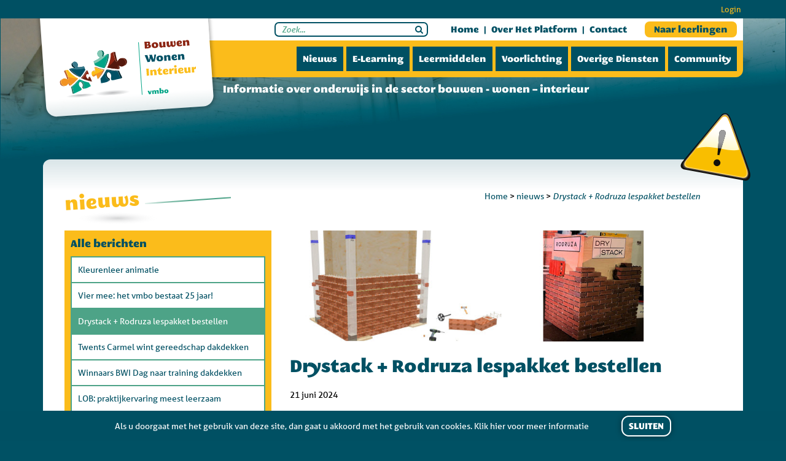

--- FILE ---
content_type: text/html; charset=utf-8
request_url: https://www.vmbo-bwi.nl/docenten/nieuws/2591/drystack_rodruza_lespakket_bestellen
body_size: 32939
content:





<!DOCTYPE html>
<html xmlns="http://www.w3.org/1999/xhtml" lang="nl" xml:lang="nl">
<head>
    <meta http-equiv="Content-Type" content="text/html; charset=utf-8"/>
    <meta name="viewport" content="width=device-width, initial-scale=1.0, maximum-scale=1.0, user-scalable=no">

    

    <title> Bouwen,
        Wonen, Interieur</title>

    

    <link rel="stylesheet" type="text/css" href="/static/v2/css/bootstrap.min.css"/>
    <link rel="stylesheet" type="text/css" href="/static/v2/css/font-awesome.min.css"/>
    <link rel="stylesheet" type="text/css" href="/static/v2/css/fonts.css"/>
    <link rel="stylesheet" type="text/css" href="/static/v2/css/nav.css"/>

     <!-- CUSTOM CSS FILES --> 

    <link rel="stylesheet" type="text/css" href="/static/v2/css/forms.css"/>
    <link rel="stylesheet" type="text/css" href="/static/v2/css/base.css?v=1.0.7""/>

    

    

    <link rel="icon" href="/static/v2/images/favicon-v3/favicon-32x32.png" sizes="32x32"/>
    <link rel="icon" href="/static/v2/images/favicon-v3/favicon-192x192.png" sizes="192x192"/>
    <link rel="apple-touch-icon-precomposed" href="/static/v2/images/favicon-v3/favicon-180x180.png"/>
    <meta name="msapplication-TileImage" content="/static/v2/images/favicon-v3/favicon-270x270.png"/>
    <!-- Google Tag Manager -->
    <script>(function(w,d,s,l,i){w[l]=w[l]||[];w[l].push({'gtm.start':
            new Date().getTime(),event:'gtm.js'});var f=d.getElementsByTagName(s)[0],
                                                      j=d.createElement(s),dl=l!='dataLayer'?'&l='+l:'';j.async=true;j.src=
        'https://www.googletagmanager.com/gtm.js?id='+i+dl;f.parentNode.insertBefore(j,f);
    })(window,document,'script','dataLayer','GTM-W5NDKQ5');</script>
    <!-- End Google Tag Manager -->
</head>

<body class="article">
    <!-- Google Tag Manager (noscript) -->
    <noscript><iframe src="https://www.googletagmanager.com/ns.html?id=GTM-W5NDKQ5"
                      height="0" width="0" style="display:none;visibility:hidden"></iframe></noscript>
    <!-- End Google Tag Manager (noscript) -->

<main id="">

    

        
            <div id="upper" class="bg-blue hidden-xs">
                <div class="container">
                    <div class="row">
                        <div class="hidden-xs col-sm-12 col-md-12 col-lg-12 text-right">
                            
<ul class="user">
    <li>
    
        <a href="/e-learning/trajectmap/login/" class="color-yellow">Login</a>
    
    </li>
    <li class="searchMobile">
        <form action="/docenten-zoeken/" method="get" id="search">
            <input type="text" placeholder="Zoek..." name="search_query" value="" id="query" />
            <input type="submit" value="&#xf002;" id="searchsubmit" />
        </form>
    </li>
</ul>

                        </div>
                    </div>
                </div>
            </div>
        

        <div id="top">
            <div class="container">
                <div class="row">
                    <div class="col-xs-12 col-sm-3 col-md-3 col-lg-3">
                        <div class="logo-container">
                            <a href="/" class="logo">
                                <img src="/static/v2/images/bwi-logo.svg"/>
                            </a>
                        </div>
                    </div>

                    <div class="col-xs-12 col-sm-9 col-md-9 col-lg-9 text-right no-padding-left">

                        <div class="row">
                            <div class="hidden-xs col-sm-12 col-md-12 col-lg-12 no-padding-left">
                                <div class="bg-white second-menu-container hidden-xs">

                                   <div class="inline-block">
                                        <form action="/docenten-zoeken/" method="get" id="search">
                                            <input type="text" placeholder="Zoek..." name="search_query" id="query" value="" autocomplete="off" />
                                            <input type="hidden" name="search_type" value="docent">
                                            <input type="submit" value="&#xf002;" id="searchsubmit" />
                                        </form>
                                    </div>

                                    
                                        <!-- Second menu -->
                                        <div class="inline-block">
                                            <ul class="second-menu">
                                                <ul class="menu">
    
        <li class="notselected"><a href="/docenten/">Home</a>
            </li>
    
        <li class="notselected"><a href="/docenten/platform/">Over het platform</a>
            </li>
    
        <li class="notselected"><a href="/docenten/docenten-contact/">Contact</a>
            </li>
    
</ul>

                                            </ul>
                                        </div>


                                        <div class="inline-block students-link">
                                            <a href="/leerlingen/" class="bg-yellow color-blue">Naar leerlingen</a>
                                        </div>
                                    
                                </div>
                            </div>

                            <div class="col-xs-12 col-sm-12 col-md-12 col-lg-12 menu-container">
                                <nav>
                                    <div class="showmenu text-center">
                                        Menu <i class="fa fa-bars"></i>
                                    </div>

                                    
                                        <div class="menu">
                                            <!-- Main menu -->
                                            <ul class="menu">
    
        <li class="notselected"><a href="/docenten/nieuws/">Nieuws</a>
            <ul class="menu">
    
        <li class="notselected"><a href="/docenten/nieuws/">Nieuws</a>
            </li>
    
        <li class="notselected"><a href="/docenten/agenda/">Agenda</a>
            </li>
    
        <li class="notselected"><a href="/docenten/nieuwsbrievenoverzicht/">Nieuwsbrieven archief</a>
            </li>
    
</ul>
</li>
    
        <li class="notselected"><a href="/docenten/toetsenbank/">E-learning</a>
            <ul class="menu">
    
        <li class="notselected"><a href="/e-learning/">Ga direct naar de portal</a>
            </li>
    
        <li class="notselected"><a href="/docenten/toetsenbank/">E-learning portal overzicht</a>
            </li>
    
        <li class="notselected"><a href="/docenten/toetsenbank/635/">Basisveiligheid</a>
            </li>
    
        <li class="notselected"><a href="/docenten/toetsenbank/756/">Toetsenbank</a>
            </li>
    
        <li class="notselected"><a href="/docenten/toetsenbank/1036/">Trajectmap</a>
            </li>
    
        <li class="notselected"><a href="/docenten/toetsenbank/41/">Kader!</a>
            </li>
    
</ul>
</li>
    
        <li class="notselected"><a href="/docenten/leermiddelen/">Leermiddelen</a>
            <ul class="menu">
    
        <li class="notselected"><a href="/docenten/leermiddelen/">Handleiding, Informatie</a>
            </li>
    
        <li class="notselected"><a href="/docenten/bestel-leermiddel/">Leermiddelen bestellen</a>
            </li>
    
        <li class="notselected"><a href="/docenten/community/">Community</a>
            </li>
    
        <li class="notselected"><a href="/page/kleurenleer-animatie/">Kleurenleer animatie</a>
            </li>
    
</ul>
</li>
    
        <li class="notselected"><a href="/page/voorlichting/">Voorlichting</a>
            <ul class="menu">
    
        <li class="notselected"><a href="/page/voorlichting/">Voorlichting op doelgroep</a>
            </li>
    
        <li class="notselected"><a href="/docenten/lob-loopbaanfilmpjes">LOB loopbaanfilmpjes</a>
            </li>
    
        <li class="notselected"><a href="/page/toolbox-lob">Toolbox LOB</a>
            </li>
    
        <li class="notselected"><a href="/docenten/projecten/43/">PSO techniekbox</a>
            </li>
    
        <li class="notselected"><a href="/docenten/upgrade-lokalen/">Upgrade lokalen</a>
            </li>
    
</ul>
</li>
    
        <li class="notselected"><a href="/page/overige-diensten/">Overige diensten</a>
            <ul class="menu">
    
        <li class="notselected"><a href="/docenten/bestellen/">Bestellen niet-leermiddelen</a>
            </li>
    
        <li class="notselected"><a href="/docenten/projecten/">Platform producten</a>
            </li>
    
        <li class="notselected"><a href="/docenten/nascholing-cursusaanbod/">Cursusaanbod BWI</a>
            </li>
    
        <li class="notselected"><a href="/docenten/veilig-praktijklokaal">Veilig praktijklokaal</a>
            </li>
    
        <li class="notselected"><a href="/docenten/documenten-voor-docenten/">Presentaties en downloads</a>
            </li>
    
        <li class="notselected"><a href="/photos/fotogalerij/">Fotogalerij</a>
            </li>
    
</ul>
</li>
    
        <li class="notselected"><a href="/docenten/community/">Community</a>
            <ul class="menu">
    
        <li class="notselected"><a href="/docenten/community/1800/">Lesideeën</a>
            </li>
    
        <li class="notselected"><a href="/docenten/community/1801/">Lesidee indienen</a>
            </li>
    
</ul>
</li>
    
</ul>


                                            <!-- Second menu, only visible on mobile screens -->
                                            <div class="hidden-sm hidden-md hidden-lg">
                                                <ul class="menu">
    
        <li class="notselected"><a href="/docenten/">Home</a>
            </li>
    
        <li class="notselected"><a href="/docenten/platform/">Over het platform</a>
            </li>
    
        <li class="notselected"><a href="/docenten/docenten-contact/">Contact</a>
            </li>
    
</ul>

                                                
<ul class="user">
    <li>
    
        <a href="/e-learning/trajectmap/login/" class="color-yellow">Login</a>
    
    </li>
    <li class="searchMobile">
        <form action="/docenten-zoeken/" method="get" id="search">
            <input type="text" placeholder="Zoek..." name="search_query" value="" id="query" />
            <input type="submit" value="&#xf002;" id="searchsubmit" />
        </form>
    </li>
</ul>

                                            </div>
                                        </div>
                                    
                                </nav>
                            </div>
                        </div>
                    </div>

                    <div class="col-md-offset-3 col-lg-offset-3 col-xs-12 col-sm-12 col-md-9 col-lg-9 website-description">
                        <span>Informatie over onderwijs in de sector bouwen - wonen – interieur</span>
                    </div>
                </div>
            </div>
        </div>

    

    
    

    <div class="container">
        <div class="content-container first">
            <div class="row">

                <div class="col-xs-12 col-sm-6 col-md-6 col-lg-6">
                    <h1 class="title color-yellow">nieuws</h1>
                </div>

                <div class="col-xs-12 col-sm-6 col-md-6 col-lg-6 text-right">
                    <div class="breadcrumbs">
                        <a href="/">Home</a> > <a href="/nl/docenten/nieuws/">nieuws</a> >
                        <span>Drystack +  Rodruza lespakket bestellen</span>
                    </div>
                </div>
            </div>

            <div class="row">
                <div class="col-xs-12 col-sm-4 category-boxes">
                    
						
                        <div class="category-box"> <!-- removed active class for collapsed menus-->
                            
                                <h4 class="tag-title">Alle berichten</h4>
                            

                            <ul>
                                
                                    <li >
                                        <a href="/docenten/nieuws/2593/">Kleurenleer animatie</a>
                                    </li>
                                
                                    <li >
                                        <a href="/docenten/nieuws/2595/">Vier mee: het vmbo bestaat 25 jaar!</a>
                                    </li>
                                
                                    <li class="selected">
                                        <a href="/docenten/nieuws/2591/">Drystack +  Rodruza lespakket bestellen</a>
                                    </li>
                                
                                    <li >
                                        <a href="/docenten/nieuws/2589/">Twents Carmel wint gereedschap dakdekken</a>
                                    </li>
                                
                                    <li >
                                        <a href="/docenten/nieuws/2583/">Winnaars BWI Dag naar training dakdekken</a>
                                    </li>
                                
                                    <li >
                                        <a href="/docenten/nieuws/2582/">LOB: praktijkervaring meest leerzaam</a>
                                    </li>
                                
                                    <li >
                                        <a href="/docenten/nieuws/2577/">(Bijna) alle mbo studenten vinden leerbaan</a>
                                    </li>
                                
                                    <li >
                                        <a href="/docenten/nieuws/2575/">&#x27;Trots op het vmbo&#x27; in Trouw</a>
                                    </li>
                                
                                    <li >
                                        <a href="/docenten/nieuws/2574/">Lerenvoorhetexamen voor AVO vakken</a>
                                    </li>
                                
                                    <li >
                                        <a href="/docenten/nieuws/2500/">CSPE examens oefenen</a>
                                    </li>
                                
                                    <li >
                                        <a href="/docenten/nieuws/2570/">Leerlingaantallen BWI 2023-2024</a>
                                    </li>
                                
                                    <li >
                                        <a href="/docenten/nieuws/2568/">Materiaallijst CSPE BWI 2024 beschikbaar</a>
                                    </li>
                                
                                    <li >
                                        <a href="/docenten/nieuws/2566/">Stage: stagewerkboekje</a>
                                    </li>
                                
                                    <li >
                                        <a href="/docenten/nieuws/2565/">Freeswedstrijd Festool 2024</a>
                                    </li>
                                
                                    <li >
                                        <a href="/docenten/nieuws/2484/">Baankans op KiesMBO</a>
                                    </li>
                                
                                    <li >
                                        <a href="/docenten/nieuws/2564/">STO plannen 2025 - 2029</a>
                                    </li>
                                
                                    <li >
                                        <a href="/docenten/nieuws/2563/">Lasersnijder aansturen met LightBurn</a>
                                    </li>
                                
                                    <li >
                                        <a href="/docenten/nieuws/2558/">Onderwijs uitbesteden op basis 50%-regel</a>
                                    </li>
                                
                                    <li >
                                        <a href="/docenten/nieuws/2554/">(G)één PBM voor alles en iedereen</a>
                                    </li>
                                
                                    <li >
                                        <a href="/docenten/nieuws/2553/">STO-regeling 2025 - 2029 aanbevelingen</a>
                                    </li>
                                
                                    <li >
                                        <a href="/docenten/nieuws/2552/">Mededelingen van het CvTE over de cspe&#x27;s</a>
                                    </li>
                                
                            </ul>
                            
                                <div class="pagination">
                                    
                                        
                                            <a href="/docenten/nieuws/2588/" class="prev">Vorige</a>
                                        

                                        <span class="current">
                                        Pagina 3 van 68
                                    </span>

                                        
                                            <a href="/docenten/nieuws/2550/" class="next">Volgende</a>
                                        
                                    
                                </div>
                            
                        </div>
                    
                </div>

                <div class="col-xs-12 col-sm-8 col-md-8 col-lg-8">
                    
                        <img src="/media/artikelen/Drystack_opstelling_E9kyJCX.jpg" alt="Drystack +  Rodruza lespakket bestellen"/>
                    

                    <h1>Drystack +  Rodruza lespakket bestellen</h1>
                    
                        <p>21 juni 2024</p>
                    
                    <p><strong>Via Rodruza + Drystack is een lespakket met materialen voor droogstapelen met Drystack beschikbaar.</strong></p>
<p><strong>De Stapelaar van de toekomst opleiden!<br /></strong>Bij de Metselaar gaat zich ook de Stapelaar voegen. Een nieuw vakgebied, voorbereid op de toekomst. Met het Drystack droogstapelsysteem zorgen we niet alleen voor een duurzaam en circulair proces op de bouwplaats, ook zorgen we voor een schonere bouwplaats.&nbsp;Het verwerken van deze droogstapelstenen is echter een vak apart. Daarom bieden Rodruza + Drystack een lespakket aan om de Stapelaar van de toekomst op te leiden.</p>
<p><strong>Voordelen van de Drystack methode:</strong></p>
<ul>
<li>Is een circulaire, duurzame oplossing</li>
<li>Geeft een voorspelbare bouw</li>
<li>Drystack muren zijn verticaal en horizontaal uit te verdelen</li>
<li>Heeft een eenvoudige verwerking</li>
<li>Is weersonafhankelijk</li>
<li>Geeft een gewichtsbesparing (30 kg/m2)</li>
<li>Zorgt voor een schonere bouwplaats</li>
</ul>
<p><strong>Lespakket<br /></strong>Voor de praktijkopdracht Droogstapelen met Drystack is een praktijkopdracht met tekening ontwikkeld. Die vind je, samen met een handleiding voor het Drystack systeem, in BWInet in de module 'Extra opdrachten . . .'.</p>
<p>Samen met het lespakket met materialen leert de leerling hoe om te gaan met de Drystack methode:</p>
<ul>
<li>Hoe bouw je de stapelmuur op?</li>
<li>Wat doe je met de DS Layers die tussen de stenen komen?</li>
<li>Waar zet je de ankers?</li>
</ul>
<p>Het bijbehorende&nbsp;<a href="/media/files/drystack-lespakket-met-materialen.pdf" target="_blank">lespakket met materialen</a>&nbsp;bestaat uit:</p>
<ul>
<li>110 Rodruza Drystack strekken en 20 koppen</li>
<li>DS layers, stoppers, bridges, stands en jointfillers</li>
<li>Ankers</li>
</ul>
<p><strong>Prijs van het lespakket</strong><br />Het lespakket wordt door Rodruza en Drystack aangeboden voor&nbsp;&euro;149,00.</p>
<p>Het lespakket is te bestellen door&nbsp;<a href="/media/files/aanvraagformulier_lespakket_drystack_rodruza.pdf" target="_blank">dit formulier te&nbsp;<strong>downloaden</strong></a>.&nbsp;<strong>Let op! Eerst downloaden, dan naar het opgeslagen document gaan en invullen (dus niet vanuit de browser invullen).&nbsp;</strong>Graag alle gegevens invullen, dan kan de aanvraag correct afgehandeld worden.</p>
<p><strong>Meer informatie</strong><br />Wilt u meer informatie mail dan naar:&nbsp;<a href="mailto:administratie@drystack.nl">administratie@drystack.nl</a>.</p>
                </div>
            </div>
        </div>
    </div>

    <div class="page-content-container content-container second bg-white">
        <div class="container">
            <div class="row">
                <div class="col-xs-12 col-sm-12 col-md-12 col-lg-12 text-center">
                    <div class="share">
    Deel dit op:
    <ul class="page-social">
        <!-- Facebook -->
        <li class="facebook"><a href="https://www.facebook.com/sharer/sharer.php?u=http://www.vmbo-bwi.nl/docenten/nieuws/2591/drystack_rodruza_lespakket_bestellen&display=popup"
                                onclick="window.open(this.href, 'mywin','left=20,top=20,width=500,height=500,toolbar=1,resizable=0'); return false;"><i class="fa fa-facebook"></i></a></li>
        <!-- LinkedIn -->
        <li class="linkedin"><a href="http://www.linkedin.com/shareArticle?mini=true&url=http://www.vmbo-bwi.nl/docenten/nieuws/2591/drystack_rodruza_lespakket_bestellen&title=nieuws%20http://www.vmbo-bwi.nl/docenten/nieuws/2591/drystack_rodruza_lespakket_bestellen"
                                onclick="window.open(this.href, 'mywin', 'left=20,top=20,width=500,height=500,toolbar=1,resizable=0'); return false;"><i class="fa fa-linkedin"></i></a></li>
        <!-- Twitter -->
        <li class="twitter"><a href="http://twitter.com/home?status=nieuws%20http://www.vmbo-bwi.nl/docenten/nieuws/2591/drystack_rodruza_lespakket_bestellen"
                               onclick="window.open(this.href, 'mywin','left=20,top=20,width=500,height=500,toolbar=1,resizable=0'); return false;"><svg xmlns="http://www.w3.org/2000/svg" viewBox="0 0 512 512" width="18" height="18"><path d="M389.2 48h70.6L305.6 224.2 487 464H345L233.7 318.6 106.5 464H35.8L200.7 275.5 26.8 48H172.4L272.9 180.9 389.2 48zM364.4 421.8h39.1L151.1 88h-42L364.4 421.8z" fill="#005063"/></svg></a></li>
        <!-- Email -->
        <li class="email"><a
                href="mailto:?subject=Een%20interessante%20pagina%20op%20Richtlijn%20Steigers.nl&body=Ik%20vond%20de%20pagina%20&quot;nieuws&quot;%20(http://www.vmbo-bwi.nl/docenten/nieuws/2591/drystack_rodruza_lespakket_bestellen)%20erg%20interessant,%20wat%20vind%20jij?"><i
                class="fa fa-envelope"></i></a></li>
        <!-- Whatsapp - Only on Mobile -->
        <li class="whatsapp last-social"><a href="https://wa.me/?text=http://www.vmbo-bwi.nl/docenten/nieuws/2591/drystack_rodruza_lespakket_bestellen"><i class="fa fa-whatsapp"></i></a></li>
    </ul>
</div>
                </div>
            </div>
        </div>
    </div>



</main>


    <footer class="equalheights">

        <div class="container">
            <div class="row">

                <div class="col-xs-12 footer-menu no-padding">
                    <ul class="menu">
    
        <li class="notselected"><a href="/docenten/nieuws/">Nieuws</a>
            <ul class="menu">
    
        <li class="notselected"><a href="/docenten/nieuws/">Nieuws</a>
            </li>
    
        <li class="notselected"><a href="/docenten/agenda/">Agenda</a>
            </li>
    
        <li class="notselected"><a href="/docenten/nieuwsbrievenoverzicht/">Nieuwsbrieven archief</a>
            </li>
    
</ul>
</li>
    
        <li class="notselected"><a href="/docenten/toetsenbank/">E-learning</a>
            <ul class="menu">
    
        <li class="notselected"><a href="/e-learning/">Ga direct naar de portal</a>
            </li>
    
        <li class="notselected"><a href="/docenten/toetsenbank/">E-learning portal overzicht</a>
            </li>
    
        <li class="notselected"><a href="/docenten/toetsenbank/635/">Basisveiligheid</a>
            </li>
    
        <li class="notselected"><a href="/docenten/toetsenbank/756/">Toetsenbank</a>
            </li>
    
        <li class="notselected"><a href="/docenten/toetsenbank/1036/">Trajectmap</a>
            </li>
    
        <li class="notselected"><a href="/docenten/toetsenbank/41/">Kader!</a>
            </li>
    
</ul>
</li>
    
        <li class="notselected"><a href="/docenten/leermiddelen/">Leermiddelen</a>
            <ul class="menu">
    
        <li class="notselected"><a href="/docenten/leermiddelen/">Handleiding, Informatie</a>
            </li>
    
        <li class="notselected"><a href="/docenten/bestel-leermiddel/">Leermiddelen bestellen</a>
            </li>
    
        <li class="notselected"><a href="/docenten/community/">Community</a>
            </li>
    
        <li class="notselected"><a href="/page/kleurenleer-animatie/">Kleurenleer animatie</a>
            </li>
    
</ul>
</li>
    
        <li class="notselected"><a href="/page/voorlichting/">Voorlichting</a>
            <ul class="menu">
    
        <li class="notselected"><a href="/page/voorlichting/">Voorlichting op doelgroep</a>
            </li>
    
        <li class="notselected"><a href="/docenten/lob-loopbaanfilmpjes">LOB loopbaanfilmpjes</a>
            </li>
    
        <li class="notselected"><a href="/page/toolbox-lob">Toolbox LOB</a>
            </li>
    
        <li class="notselected"><a href="/docenten/projecten/43/">PSO techniekbox</a>
            </li>
    
        <li class="notselected"><a href="/docenten/upgrade-lokalen/">Upgrade lokalen</a>
            </li>
    
</ul>
</li>
    
        <li class="notselected"><a href="/page/overige-diensten/">Overige diensten</a>
            <ul class="menu">
    
        <li class="notselected"><a href="/docenten/bestellen/">Bestellen niet-leermiddelen</a>
            </li>
    
        <li class="notselected"><a href="/docenten/projecten/">Platform producten</a>
            </li>
    
        <li class="notselected"><a href="/docenten/nascholing-cursusaanbod/">Cursusaanbod BWI</a>
            </li>
    
        <li class="notselected"><a href="/docenten/veilig-praktijklokaal">Veilig praktijklokaal</a>
            </li>
    
        <li class="notselected"><a href="/docenten/documenten-voor-docenten/">Presentaties en downloads</a>
            </li>
    
        <li class="notselected"><a href="/photos/fotogalerij/">Fotogalerij</a>
            </li>
    
</ul>
</li>
    
        <li class="notselected"><a href="/docenten/community/">Community</a>
            <ul class="menu">
    
        <li class="notselected"><a href="/docenten/community/1800/">Lesideeën</a>
            </li>
    
        <li class="notselected"><a href="/docenten/community/1801/">Lesidee indienen</a>
            </li>
    
</ul>
</li>
    
</ul>

                </div>

                <br class="clear"/>

                <!-- Underneath footer menus -->
                <div class="col-xs-12 hidden-sm hidden-md hidden-lg">
                    <div class="follow-us">
                        Volg ons:
                        <ul>
                            <li><a href="https://www.facebook.com/vmbobwi"><i class="fa fa-facebook"></i></a></li>
                            <li><a href="https://www.youtube.com/channel/UCbgI5ePjIv3pRYxLgN5hfDA/f"><i class="fa fa-youtube"></i></a></li>
                            <li><a href="https://www.linkedin.com/company/platform-vmbo-bwi"><i class="fa fa-linkedin"></i></a></li>
                        </ul>
                    </div>
                </div>

                <div class="col-xs-12 col-sm-4 col-md-4 col-lg-4 text-left">
                    <div class="inline-menu">
                        <ul>
                            <li><a href="tel:+3188 0808 838">088 0808 838</a></li>
                            <li><a href="mailto:platform@vmbo-bwi.nl">platform@vmbo-bwi.nl</a></li>
                        </ul>
                    </div>
                </div>

                <div class="hidden-xs col-sm-4 col-md-4 col-lg-4 text-center">
                    <div class="follow-us">
                        Volg ons:
                        <ul>
                            <li><a href="https://www.facebook.com/vmbobwi"><i class="fa fa-facebook"></i></a></li>
                            <li><a href="https://www.youtube.com/channel/UCbgI5ePjIv3pRYxLgN5hfDA/f"><i class="fa fa-youtube"></i></a></li>
                            <li><a href="https://www.linkedin.com/company/platform-vmbo-bwi"><i class="fa fa-linkedin"></i></a></li>
                        </ul>
                    </div>
                </div>

                <div class="col-xs-12 hidden-sm hidden-md hidden-lg">
                    <div class="inline-menu">
                        <ul class="menu">
    
        <li class="notselected"><a href="/docenten/">Home</a>
            </li>
    
        <li class="notselected"><a href="/docenten/platform/">Over het platform</a>
            </li>
    
        <li class="notselected"><a href="/docenten/docenten-contact/">Contact</a>
            </li>
    
</ul>

                    </div>
                </div>

                <div class="hidden-xs col-sm-4 col-md-4 col-lg-4 text-right">
                    <div class="inline-menu">
                        <ul class="menu">
    
        <li class="notselected"><a href="/docenten/">Home</a>
            </li>
    
        <li class="notselected"><a href="/docenten/platform/">Over het platform</a>
            </li>
    
        <li class="notselected"><a href="/docenten/docenten-contact/">Contact</a>
            </li>
    
</ul>

                    </div>
                </div>
            </div>
        </div>

        <!-- Lower footer -->
        <div class="bg-white lower-footer">
            <div class="container">
                <div class="row">
                    <div class="col-xs-12 col-sm-12 col-md-12 col-lg-12 text-center">
                        Copyright 2026 - Platform vmbo BWI - <a href="/page/algemene-voorwaarden/">Algemene
                        voorwaarden</a>
                    </div>
                </div>
            </div>
        </div>

        <!-- Cookie notice -->
        <div id="cookie-notification" class="bg-blue">
            <a class="cookie-privacy-notice"href="/page/privacy-statement/"> Als u doorgaat met het gebruik van deze site, dan gaat u akkoord met het gebruik van cookies. Klik hier voor meer informatie </a>
            <a class="button white cookie-notification-close-button">Sluiten</a>
        </div>

    </footer>




    <script src="https://use.typekit.net/avq4tre.js"></script>
    <script>try {
        Typekit.load({async: true});
    } catch (e) {
    }</script>

    <script type="text/javascript" src="/static/v2/js/jquery-1.12.4.min.js"></script>
    <script type="text/javascript" src="/static/v2/js/go2peoplenav.js"></script>

     <!-- CUSTOM JS FILES --> 

    <script type="text/javascript" src="/static/v2/js/base.js"></script>


<script type="text/javascript">
    var _gaq = _gaq || [];
    _gaq.push(['_setAccount', 'UA-193493-6']);
    _gaq.push(['_trackPageview']);

    (function () {
        var ga = document.createElement('script');
        ga.type = 'text/javascript';
        ga.async = true;
        ga.src = ('https:' == document.location.protocol ? 'https://ssl' : 'http://www') + '.google-analytics.com/ga.js';
        var s = document.getElementsByTagName('script')[0];
        s.parentNode.insertBefore(ga, s);
    })();

    $('.second-menu-container #query, .searchMobile #query').keyup(function() {
        console.log('keyup');
        if ($(this).val().length > 2) {
            var this_context = $(this);
            $.ajax({
                url: '/autocomplete-search/',
                data: $(this).parent('form').serialize(),
                method: 'GET',
                success: function (response) {
                    console.log($(this))
                    form = $(this_context).parent('form');
                    // form = $('.second-menu-container #search, .searchMobile #search');
                    console.log($(form))
                    ac_s = $(response);
                    $('#autocomplete-search').remove();
                    $(ac_s).insertAfter($(form))
                }
            })
        }
    });

    $(document).on('click', '.autocomplete-result', function() {
        $('.second-menu-container #query').val($(this).text())
    })

</script>
</body>
</html>


--- FILE ---
content_type: text/css
request_url: https://www.vmbo-bwi.nl/static/v2/css/fonts.css
body_size: 1814
content:
/*
@font-face {
    font-family: 'aller';
    src: url('../fonts/aller_rg-webfont.eot');
    src: url('../fonts/aller_rg-webfont.eot?#iefix') format('embedded-opentype'),
         url('../fonts/aller_rg-webfont.woff2') format('woff2'),
         url('../fonts/aller_rg-webfont.woff') format('woff'),
         url('../fonts/aller_rg-webfont.ttf') format('truetype'),
         url('../fonts/aller_rg-webfont.svg#allerregular') format('svg');
    font-weight: normal;
    font-style: normal;

}

@font-face {
    font-family: 'aller';
    src: url('../fonts/aller_bd-webfont.eot');
    src: url('../fonts/aller_bd-webfont.eot?#iefix') format('embedded-opentype'),
         url('../fonts/aller_bd-webfont.woff2') format('woff2'),
         url('../fonts/aller_bd-webfont.woff') format('woff'),
         url('../fonts/aller_bd-webfont.ttf') format('truetype'),
         url('../fonts/aller_bd-webfont.svg#allerbold') format('svg');
    font-weight: bold;
    font-style: normal;

}

@font-face {
    font-family:'aller';
    src: url('../fonts/Aller-Bold.woff2') format('woff2'),
		url('../fonts/Aller-Bold.woff') format('woff');
    font-weight: 700;
    font-style: normal;
    font-stretch: normal;
    unicode-range: U+0020-2212;
}

@font-face {
    font-family:'aller';
    src: url('../fonts/Aller.woff2') format('woff2'),
		url('../fonts/Aller.woff') format('woff');
    font-weight: 400;
    font-style: normal;
    font-stretch: normal;
    unicode-range: U+0020-2212;
}
*/

@font-face {
    font-family: 'megalopolis_extra';
    src: url('../fonts/megalopolisextra-webfont.eot');
    src: url('../fonts/megalopolisextra-webfont.eot?#iefix') format('embedded-opentype'),
    url('../fonts/megalopolisextra-webfont.woff2') format('woff2'),
    url('../fonts/megalopolisextra-webfont.woff') format('woff'),
    url('../fonts/megalopolisextra-webfont.ttf') format('truetype'),
    url('../fonts/megalopolisextra-webfont.svg#megalopolis_extraregular') format('svg');
    font-weight: normal;
    font-style: normal;
}

--- FILE ---
content_type: text/css
request_url: https://www.vmbo-bwi.nl/static/v2/css/nav.css
body_size: 5790
content:
nav {
    background-color: #fbbc1b;
    -webkit-border-bottom-right-radius: 12px;
    -moz-border-radius-bottomright: 12px;
    border-bottom-right-radius: 12px;
    display: block;
    margin: 0;
    padding: 10px 7.5px;
    position: relative;
    text-align: right;
}

nav div.menu {
    display: inline-block;
}

.showmenu {
    display: none;
}

nav ul {
}

nav ul li {
    margin: 0 2.5px;
}

nav ul li a {
    background-color: #005063;
    color: #fff;
    display: inline-block;
    font-weight: normal;
    padding: 10px;
}

nav ul li:hover a,
nav ul li.selected a,
nav ul li.subselected a {
    background-color: #fff;
    color: #005063;
    text-decoration: none;
}

nav ul li.selected .touch-button {
    color: #005063;
}

nav ul li.selected:hover .touch-button {
    color: #fff;
}

nav ul li a:focus {
    color: #fff;
    text-decoration: none;
}

nav ul li .touch-button {
    display: none;
    cursor: pointer;
    padding: 10px 10px 10px 5px;
}

nav ul,
ul.second-menu {
    margin: 0;
    font-size: 0;
    padding: 0;
}

nav ul li,
ul.second-menu li {
    display: inline-block;
    list-style-type: none;
    position: relative;
}

nav ul li a,
ul.second-menu li a {
    font-size: 14px;
    text-decoration: none;
    text-transform: capitalize;
}

second-menu {
}

.second-menu ul {
    margin: 0;
    padding: 0;
}

.second-menu ul li,
.second-menu ul li::after {
    color: #005063;
}

.second-menu ul li {
    display: inline-block;
    margin-left: 8px;
}

.second-menu ul li::before {
    content: '|';
    font-size: 14px;
    margin-right: 8px;
}

.second-menu ul li:first-of-type::before {
    content: '';
    margin: 0;
}

.second-menu ul li:hover a,
.second-menu ul li.selected a {
    color: #4da387;
}

.inline-menu ul {
    margin: 0;
    padding: 0;
}

.inline-menu ul li {
    display: inline-block;
    list-style-type: none;
    margin: 0;
    padding: 0;
}

.inline-menu ul li {
    text-decoration: underline;
}

.inline-menu ul li,
.inline-menu ul li a {
    font-family: 'megalopolis_extra';
    font-weight: normal;
    font-style: normal;
    text-transform: uppercase;
}

.inline-menu ul li a:hover {
    color: #fff;
}

.inline-menu ul li::before {
    content: '|';
    margin: 0 10px;
}

.inline-menu ul li:first-of-type::before {
    content: '';
    margin: 0;
}

body.leerlingportal ul.second-menu {
    margin-right: 0;
}

/* BEGIN OF MOBILE STYLE */
@media screen and (max-width: 767px) {

    nav {
        -webkit-border-bottom-right-radius: 12px;
        -webkit-border-bottom-left-radius: 12px;
        -moz-border-radius-bottomright: 12px;
        -moz-border-radius-bottomleft: 12px;
        border-bottom-right-radius: 12px;
        border-bottom-left-radius: 12px;
        display: block;
        float: none;
        padding: 0 10px;
    }

    nav ul {
        display: block;
        padding-bottom: 10px;
        text-align: left;
    }

    nav ul li {
        display: block;
        margin: 2.5px 0;
    }

    nav ul li:hover a {
        background-color: #005063;
        color: #fff;
    }

    nav ul li .touch-button {
        bottom: 0;
        color: #fff;
        display: block;
        font-size: 14px;
        position: absolute;
        right: 5px;
        top: 0px;
    }

    nav ul li .touch-button .navicon {
        font-style: normal;
    }

    nav ul li a {
        display: block;
    }

    nav ul ul {
        border: 0;
        display: none;
        margin: 0;
    }

    nav ul ul li {
        background-color: #FFF;
        border: 0;
        text-align: left;
    }

    nav ul ul li.selected {
        background-color: #f3f4f5;
    }

    nav ul ul li a,
    nav ul li:hover ul li a {
        background-color: #FFF;
        color: #005063;
        display: block;
        font-size: 14px;
        white-space: nowrap;
    }

    nav div.menu {
        display: none;
    }

    .showmenu {
        display: block;
        font-size: 18px;
        text-align: center;
        text-transform: uppercase;
        padding: 15px;
    }

    ul.second-menu {
        margin: 0;
        padding-bottom: 10px;
    }

    ul.second-menu li {
        display: block;
        list-style-type: none;
        margin: 2.5px 0;
    }

    ul.second-menu li .touch-button {
        color: #005063;
    }

    ul.second-menu li a,
    ul.second-menu li:hover a {
        background-color: #fff;
        color: #005063;
    }

    ul.second-menu li::before {
        content: '';
        font-size: 0;
    }

    ul.second-menu li:first-of-type::before {
        content: '';
        margin: 0;
    }

    ul.second-menu ul {
    }

    ul.second-menu ul li {
    }

    ul.second-menu ul li a,
    ul.second-menu li:hover ul li a {
        background-color: #005063;
        color: #fff;
    }

    ul.user {
    }

    ul.user li {
    }

    ul.user li:hover a {
        color: #fbbc1b
    }

    ul.user li:hover ul li a,
    ul.user ul li a {
        color: #23527c;
    }
}

/* END OF MOBILE STYLE */

@media (min-width: 768px) and (max-width: 991px) {

    nav ul li a, ul.second-menu li a {
        font-size: 10px;
        padding: 7px;
    }
}

/* BEGIN OF NON-MOBILE STYLE */
@media screen and (min-width: 768px) {

    nav div.menu {
        display: inline-block !important;
    }

    nav ul ul {
        background-color: #FFF;
        display: none !important;
        min-width: 225px;
        position: absolute;
        text-align: left;
        z-index: 200;
    }

    nav ul li:hover ul {
        display: block !important;
    }

    nav ul ul li {
        display: block;
        margin: 0;
        padding: 0;
    }

    nav ul li ul li a,
    nav ul li:hover ul li a {
        background-color: #fff;
        color: #005063;
        display: block;
        font-size: 13px;
        text-transform: capitalize;
        white-space: nowrap;
    }

    nav ul li:hover ul li a:hover {
        background-color: #005063;
        color: #fff;
    }
}

/* END OF NON-MOBILE STYLE */

--- FILE ---
content_type: text/css
request_url: https://www.vmbo-bwi.nl/static/v2/css/forms.css
body_size: 10979
content:
/* INPUT FIELDS BEGIN */

form {
    position: relative;
}

input[type="checkbox"],
input[type="radio"] {
    float: left;
    margin-left: -20px;
}

body.personal-details-form input[type="checkbox"] {
    margin-left: 0;
    margin-right: 5px;
}

input[type="text"], input[type="email"], input[type="tel"], input[type="password"], [type="number"],
textarea,
select {
    background-color: #fff;
    background-image: none;
    border: 2px solid #005063;
    -webkit-border-radius: 7px;
    -moz-border-radius: 7px;
    border-radius: 7px;
    display: block;
    font-family: 'aller';
    font-weight: normal;
    font-size: 14px;
    font-style: italic;
    height: 24px;
    outline: none;
    padding: 5px 10px;
    vertical-align: middle;
    width: 100%;
}

textarea {
    height: 240px;
    min-height: 240px;
    max-width: 100%;
}

input[type="submit"], button {
    background-color: #fff;
    border: none;
    -webkit-border-radius: 12px;
    -moz-border-radius: 12px;
    border-radius: 12px;
    -webkit-box-shadow: 0px 0px 10px 1px rgba(0, 0, 0, 0.3);
    -moz-box-shadow: 0px 0px 10px 1px rgba(0, 0, 0, 0.3);
    box-shadow: 0px 0px 10px 1px rgba(0, 0, 0, 0.3);
    color: #005063;
    display: block;
    font-family: 'megalopolis_extra';
    margin: 0 auto;
    padding: 15px;
    text-align: center;
    text-transform: uppercase;
    width: 60%;

}

input[type="submit"]:hover,
body.personal-details-form button:hover {
    border-color: #fbbc1b;
    color: #fbbc1b;
}

form#search input[type="submit"],
form#search-news input[type="submit"] {
    background-color: transparent;
    border-radius: 0px;
    border: none;
    box-shadow: 0px 0px 0px 0px;
    color: #005063;
    font-family: FontAwesome;
    font-size: 14px;
    padding: 0;
    position: absolute;
    right: 8px;
    top: 2px;
    width: auto;
}

form#search input[type="submit"]:hover,
form#search-news input[type="submit"]:hover {
    color: #fbbc1b;
}

::-webkit-input-placeholder {
    color: #4da387;
    font-family: 'aller';
    font-weight: normal;
    font-style: italic;
}

::-moz-placeholder {
    color: #4da387;
    font-family: 'aller';
    font-weight: normal;
    font-style: italic;
}

:-ms-input-placeholder {
    color: #4da387;
    font-family: 'aller';
    font-weight: normal;
    font-style: italic;
}

form#search {
    margin-right: 25px;
}

form#search input[type='text'] {
    min-width: 250px;
}

li form#search {
    margin-right: 0;
    margin-top: 10px;
}

form#search-news {
}

form#search-news input[type='text'] {
    -webkit-box-shadow: 0px 0px 10px 1px rgba(0, 0, 0, 0.3);
    -moz-box-shadow: 0px 0px 10px 1px rgba(0, 0, 0, 0.3);
    box-shadow: 0px 0px 10px 1px rgba(0, 0, 0, 0.3);
    height: 32px;
}

form#search-news input[type="submit"] {
    font-size: 16px;
    top: 5px;
}

body.contact-form form .inner,
body.personal-details-form form .inner {
    background-image: url('../images/small-wave.svg');
    background-position: bottom left;
    background-repeat: no-repeat;
    background-size: 100%;
    padding: 38px 25px 30px 25px;
}

.help-block {
    color: red;
}

.red {
    color: #F00;
}

body.contact-form form .inner h2,
body.personal-details-form form .inner h2 {
    background-color: #f2dede;
    border: 2px solid #ebccd1;
    -webkit-border-radius: 7px;
    -moz-border-radius: 7px;
    border-radius: 7px;
    color: #a94442;
    display: block;
    font-size: 16px;
    list-style-type: none;
    margin-bottom: 30px;
    padding: 10px;
}

body.contact-form form .inner input[type='text'],
body.contact-form form .inner input[type="email"],
body.contact-form form .inner input[type="tel"],
body.contact-form form .inner input[type="password"],
body.contact-form form .inner textarea,
body.contact-form form .inner select,
body.personal-details-form form .inner input[type='text'],
body.personal-details-form form .inner input[type="email"],
body.personal-details-form form .inner input[type="tel"],
body.personal-details-form form .inner textarea,
body.personal-details-form form .inner select {
    border: none !important;
    border-radius: 0px !important;
    height: 34px;
    margin-bottom: 15px;
}

body.contact-form form .inner textarea,
body.personal-details-form .inner textarea {
    min-height: 141px;
}

/* TURNED OFF BECAUSE NO LABELS ISN'T A GREAT IDEA!
body.contact-form form .inner label,
body.personal-details-form form .inner label {
    display: none;
}

    body.contact-form form .inner .multiField label,
    body.contact-form form.show-labels .inner label,
    body.personal-details-form form.show-labels .inner label,
    body.personal-details-form form .inner .multiField label {
        display: block !important;
    }
*/

body.personal-details-form form .inner .controls {
    margin: 10px 0;
}

body.contact-form form .inner select option,
body.personal-details-form form .inner select option {
    border-radius: 0px !important;
    color: red;
}

body.personal-details-form input[type="submit"],
body.personal-details-form button {
    margin: 10px auto auto auto;
}

body.personal-details-form #next,
#next {
    background-color: #005063;
    color: #fff;
    width: 60% !important;
}

body.personal-details-form #next:hover,
#next:hover {
    background-color: #fff;
    color: #005063;
}

body.order form .inner input,
body.order form .inner .chosen-container-single .chosen-single {
    margin-bottom: 15px !important;
}

body.personal-details-form label[for="id_Gegevens-leverweek"] {
    margin-top: 10px !important;
}

#add-task-form input#id_date {
    margin-bottom: 0 !important;
}

#add-task-form input[type="submit"],
#add-task-form input[type="button"],
#add-task-form .submit,
#upload-form input[type="submit"] {
    background-color: #005063;
    color: #fff;
    display: inline-block;
    width: 30% !important;
}

#add-task-form .project-form .inner input[type="submit"] {
    margin-bottom: 10px !important;
}

#add-task-form .project-form .checkbox {
    padding-left: 20px;
}

#add-task-form .project-form .checkbox input {
    margin-left: -20px;
}

#add-task-form .cancel {
    background-color: #fff !important;
    color: #005063 !important;
}

#add-task-form .add-new {
    border: none;
    -webkit-border-radius: 12px;
    -moz-border-radius: 12px;
    border-radius: 12px;
    /*         margin: 0 auto 50px auto !important; */
    padding: 15px;
    width: 50% !important;
}

#upload-form input[type="submit"],
#upload-form input[type="button"] {
    display: block !important;
    margin: 0 auto !important;
    width: 50% !important;
}

#upload-form input[type="submit"] {
    margin-bottom: 20px !important;
}

#upload-form label[for="id_is_trashed"] {
    margin-left: 10px;
}

#upload-form input[type="checkbox"] {
    margin-left: 0 !important;
}

body.contact-form form.show-labels label {
    margin-top: 15px;
}

body.contact-form form.show-labels .controls,
body.contact-form form.show-labels input[type='text'],
body.contact-form form.show-labels input[type='email'],
body.contact-form form.show-labels input[type='tel'],
body.contact-form form.show-labels .control-group:first-of-type label {
    margin: 0;
}

/* Chosen */

.chosen-container {
    border: 0px;
    margin: 0;
    text-align: left;
    width: 100%;
}

.chosen-container-single .chosen-single span {
    color: #000;
}

body.personal-details-form .chosen-container#id_Gegevens_klant_nummer_chosen {
    margin-top: 0px;
    margin-bottom: 10px;
}

body.personal-details-form .chosen-container {
    margin-top: 15px;
}

.frm_forms .chosen-container {
    margin: 0;
}

.chosen-container-single .chosen-single {
    border-radius: 0;
    border: 0;
    font-style: italic;
    color: #4da387;
    background: url('../images/chosen-button-down.png') #fff;
    background-repeat: no-repeat;
    background-position: right bottom;
    box-shadow: none;
    font-size: 14px;
    height: 34px;
    line-height: 34px;
}

.chosen-container-active.chosen-with-drop .chosen-single {
    border: 0;
    background: url(images/chosen-button-up.png) #fff;
    background-repeat: no-repeat;
    background-position: right bottom;
    box-shadow: none;
}

.chosen-container .chosen-drop {
    border-radius: 0;
    border: 0;
}

.chosen-container .chosen-results {
    margin: 0;
    padding: 0;
    font-style: italic;
    color: #005063;
    font-size: 14px;
}

.chosen-container .chosen-results li {
    padding: 9.5px 8px;
}

.chosen-container .chosen-results li.highlighted {
    background-color: #4da387;
    background-image: none;
    color: #fff;
}

.chosen-container .chosen-results li.active-result {
    border-bottom: 1px solid #4da387;
}

.chosen-container .chosen-results li.active-result:last-of-type {
    border-bottom: none;
}

.chosen-container-single .chosen-single div b {
    display: none;
}

body.order .add-task form .inner .chosen-container-single .chosen-single {
    border: 1px solid #4da387 !important;
    border-radius: 0px !important;
    height: 24px !important;
    line-height: 24px !important;
}

body.order form .inner .chosen-container .chosen-results {
    border: 1px solid #4da387 !important;
    margin: -15px 0 0 0 !important;
}

/* INPUT FIELDS END */

@media screen and (max-width: 767px) {

    #upload-form input[type="submit"],
    #upload-form input[type="button"] {
        width: 100% !important;
    }

    #add-task-form input[type="submit"],
    #add-task-form input[type="button"],
    #add-task-form .submit,
    #upload-form input[type="submit"],
    #autocomplete-search {
        width: 100% !important;
    }

}

.login-kennisnet form[action*="logout"] input[type="submit"] {
    background-image: none !important;
}

.login-kennisnet input[type="submit"] {
    background-image: url('/static/images/entree_button.png');
    background-size: cover;
    margin: 0;
    width: 100%;
}

@media screen and (min-width: 350px){
    .login-kennisnet input[type="submit"] {
        width: 300px;
    }
}

#autocomplete-search {
       position: absolute;
    z-index: 21;
    background-color: #fff;
    text-align: left;
    min-width: 250px;
    border: 2px solid #005063;
    border-radius: 0 0 7px 7px;
    -webkit-border-radius: 0 0 7px 7px;
    margin-top: -2px;
}

       #autocomplete-search ul {
               list-style-type: none;
               padding-left: 10px;
       }

               #autocomplete-search ul li {
                       color: #4da387;
                       font-family: 'aller';
                       font-weight: normal;
                       font-size: 14px;
                       font-style: italic;
               }

               #autocomplete-search ul li:hover {
                       cursor: pointer;
                       color: #005063;
               }

@media screen and (min-width: 768px) {
           form#search input[type='text']:focus{
           -webkit-border-bottom-right-radius: 0;
               -webkit-border-bottom-left-radius: 0;
               -moz-border-radius-bottomright: 0;
               -moz-border-radius-bottomleft: 0;
               border-bottom-right-radius: 0;
               border-bottom-left-radius: 0;
    }
}

#div_id_captcha {
    margin-bottom: 20px;


--- FILE ---
content_type: text/css
request_url: https://www.vmbo-bwi.nl/static/v2/css/base.css?v=1.0.7
body_size: 62566
content:
/* BEGIN OF RESET */

html, body {
    color: #000;
    font-family: 'aller', sans-serif;
    font-size: 14px;
    font-style: normal;
    font-weight: normal;
    margin: 0;
    padding: 0;
}

html {
    position: relative;
    min-height: 100%;
    overflow-y: visible;
}

body {
    margin-bottom: 15px; /* height of the footer */
}

.clear {
    clear: both;
}

table th {
    text-align: left;
}

.left {
    float: left;
    margin-right: 20px;
    margin-bottom: 20px;
}

.right {
    float: right;
    margin-left: 20px;
    margin-bottom: 20px;
}

.center {
    display: block;
    margin: 0 auto;
}

.inline-block {
    display: inline-block;
}

.text-left {
    text-align: left;
}

.text-center {
    text-align: center;
}

.text-right {
    text-align: right;
}

img {
    height: auto;
    max-width: 100%;
}

@media screen and (-ms-high-contrast: active), (-ms-high-contrast: none) {
    img[src$=".svg"] {
        height: auto;
        width: 100%;
    }
}

a.post-thumbnail-link {
    display: block;
    position: relative;
    text-decoration: none;
    overflow: hidden;
}

a.post-thumbnail-link img {
    -webkit-transition: all .5s ease;
    -moz-transition: all .5s ease;
    -ms-transition: all .5s ease;
    -o-transition: all .5s ease;
    transition: all .5s ease;
    vertical-align: middle;
}

a.post-thumbnail-link:hover img {
    transform: scale(1.2);
    -ms-transform: scale(1.2); /* IE 9 */
    -moz-transform: scale(1.2); /* Firefox */
    -webkit-transform: scale(1.2); /* Safari and Chrome */
    -o-transform: scale(1.2); /* Opera */
}

.relative {
    position: relative;
}

.videoWrapper {
    position: relative;
    padding-bottom: 56.25%; /* 16:9 */
    padding-top: 25px;
    height: 0;
}

.videoWrapper iframe {
    position: absolute;
    top: 0;
    left: 0;
    width: 100%;
    height: 100%;
}

/* END OF RESET */

/* BEGIN OF TEXT */

h1, h2, h3, h4, h5, h6 {
    color: #005063;
    font-family: 'megalopolis_extra';
    font-style: normal;
    font-weight: normal;
}

h1 {

}

h2 {

}

.login-kennisnet h2 {
    margin-top: 53px;
}

h3 {

}

#latest-news .featured-news h3 {
    font-size: 20px;
    margin: 0;
}

#latest-news .featured-news h3 a {
    text-decoration: none;
}

#latest-news .featured-news h3:hover,
#latest-news .featured-news h3 a:hover {
    color: #fbbc1b;
}

.block .inner .content h3 {
    font-size: 20px;
    margin-top: 0;
    margin-bottom: 10px;
}

.block .inner:hover .content h3,
#what-we-do .block .inner:hover .content h3 {
    color: #fbbc1b;
}

#what-we-do .block .inner .content h3 {
    color: #4da387;
}

.banner .content h3 {
    font-size: 20px;
    margin: 0 0 10px 0;
}

footer .footer-column h3 {
    font-size: 18px;
    margin: 0;
}

h4 {

}

#featured-agenda .inner h4 {
    font-size: 20px;
    margin: 5px 0 20px 0;
}

.contact-form .contact-details .info-box h4 {
    color: #4da387;
    font-family: 'aller';
    font-size: 14px;
    font-weight: bold;
    line-height: 21px;
    margin: 0;
    text-transform: uppercase;
}

h5 {

}

h6 {

}

a {
    color: #005063;
    text-decoration: underline;
}

.contact-form .contact-details .info-box a {
    color: #000;
    text-decoration: none;
}

.banner .content a {
    font-family: 'megalopolis_extra';
    text-decoration: underline;
    text-transform: uppercase;
}

.banner .content a:hover {
    color: #fff;
}

.breadcrumbs a {
    color: #005063;
    text-decoration: underline;
}

a:hover, a:focus {
    text-decoration: none;
}

a.button, .button {
    background-color: transparent;
    -webkit-border-radius: 12px;
    -moz-border-radius: 12px;
    border-radius: 12px;
    -webkit-box-shadow: 0px 0px 10px 1px rgba(0, 0, 0, 0.3);
    -moz-box-shadow: 0px 0px 10px 1px rgba(0, 0, 0, 0.3);
    box-shadow: 0px 0px 10px 1px rgba(0, 0, 0, 0.3);
    display: block;
    font-family: 'megalopolis_extra';
    margin: 0 auto;
    padding: 15px 10px;
    text-align: center;
    text-transform: uppercase;
    text-decoration: none;
    width: 52%;
}


.left-align {
    margin: 0 !important;
}

a.button.absolute, .button.absolute {
    position: absolute;
}

a.button.blue, .button.blue {
    border: 2px solid #658fa0;
    color: #005063;
}

a.button.white, .button.white {
    border: 2px solid #fff;
    color: #fff;
}

a.button.bg-white, .button.bg-white {
    background-color: #fff;
    border: 2px solid #fff;
}

a.button:hover, .button:hover {
    border-color: #fbbc1b;
    color: #fbbc1b;
}

a.button.bg-white:hover, .button.bg-white:hover {
    border-color: #005063;
}

a.button.questions {
    width: 20%;
}

#top .students-link a {
    -webkit-border-radius: 8px;
    -moz-border-radius: 8px;
    border-radius: 8px;
    display: inline-block;
    line-height: 16px;
    padding: 5px 15px;
    text-decoration: none;
}

#top .students-link a:hover {
    background-color: #005063;
    color: #fff;
}

#fast-to .inner a.button {
    display: inline-block;
    margin: 3.5px 7.5px;
    width: 45%;
}

#fast-to .inner a.button .fa {
    margin-left: 5px;
}

#featured-agenda .inner a.button {
    margin-top: 50px;
}

.bijscholing-bwi-cta .inner a.button {
    margin-top: 20px;
}

.banner.newsletter a.button:hover {
    border-color: #005063;
    color: #005063;
}

.block .inner .content .button {
    bottom: 25px;
    left: 40px;
    position: absolute;
    right: 40px;
    width: 80%;
}

a.icon {
    padding-left: 30px;
    position: relative;
}

a.icon.mobile-phone::before,
a.icon.phone::before,
a.icon.mail::before {
    color: #005063;
    font-family: FontAwesome;
    font-size: 18px;
    left: 0;
    position: absolute;
    text-decoration: none;
}

a.icon.phone::before {
    content: '\f095';
}

a.icon.mobile-phone::before {
    content: '\f10b';
}

a.icon.mail::before {
    content: '\f0e0';
}

a.game-button {
    left: -20px;
    position: absolute;
    text-decoration: none;
    top: -200px;
}

p {

}

#latest-news .featured-news p {
    margin: 0 0 20px 0;
}

#what-we-do .block .inner .content p {
    margin: 0;
}

.contact-form .contact-details .info-box p {
    color: #000;
    margin: 0;
}

.contact-form .contact-details .info-box.content p {
    color: #782919;
    font-size: 16px;
    font-weight: bold;
}

.banner .content p {
    display: inline-block;
    margin: 0;
    width: 81%;
}

span {

}

.color-blue {
    color: #005063;
}

.color-green {
    color: #4da387;
}

.color-red {
    color: #782919;
}

.color-yellow {
    color: #fbbc1b;
}

.color-white {
    color: #fff;
}

.title {
    display: inline-block;
    font-size: 30px;
    line-height: 36px;
    margin: 0 0 30px 0;
    position: relative;
    -ms-transform: rotate(-4deg); /* IE 9 */
    -webkit-transform: rotate(-4deg); /* Chrome, Safari, Opera */
    transform: rotate(-4deg);
}

.title::before,
.title::after {
    background-position: center center;
    background-repeat: no-repeat;
    background-size: cover;
    content: '';
    position: absolute;
    -ms-transform: rotate(4deg); /* IE 9 */
    -webkit-transform: rotate(4deg); /* Chrome, Safari, Opera */
    transform: rotate(4deg);
}

.title::before {
    background-image: url('../images/title-line.svg');
    bottom: 3px;
    height: 12px;
    left: 100%;
    margin-left: 10px;
    width: 140px;
}

.title.white-line::before {
    background-image: url('../images/title-line-white.svg');
}

.title::after {
    background-image: url('../images/title-shadow.png');
    height: 22px;
    left: 15px;
    opacity: 0.65;
    top: 100%;
    width: 138px;
}

.title.dark::after {
    background-image: url('../images/title-shadow-dark.png');
}

#featured-agenda .inner .title,
#what-we-do .title {
    margin-left: 0;
}

.video .title,
.bijscholing-bwi-cta .title {
    margin: 0 0 45px 0;
}

/* DO NOT TOUCH THIS, UNLESS YOU WANT TO ADD OTHER CLASSES/IDS */
a {
    -webkit-transition: color 0.5s ease-in, color 0.5s ease-out, background-color 0.5s ease-in, background-color 0.5s ease-out;
    -moz-transition: color 0.5s ease-in, color 0.5s ease-out, background-color 0.5s ease-in, background-color 0.5s ease-out;
    -o-transition: color 0.5s ease-in, color 0.5s ease-out, background-color 0.5s ease-in, background-color 0.5s ease-out;
    -ms-transition: color 0.5s ease-in, color 0.5s ease-out, background-color 0.5s ease-in, background-color 0.5s ease-out;
    transition: color 0.5s ease-in, color 0.5s ease-out, background-color 0.5s ease-in, background-color 0.5s ease-out;
}

/* END OF TEXT */

/* STRUCTURE */

.bg-blue {
    background-color: #005063;
}

.bg-light-blue {
    background-color: #c5dfdf;
}

.bg-green {
    background-color: #4da387;
}

.bg-red {
    background-color: #782919;
}

.bg-yellow {
    background-color: #fbbc1b;
}

.bg-white {
    background-color: #fff;
}

.bg-blue,
.no-padding {
    padding: 0;
}

.no-padding-left {
    padding-left: 0;
}

.no-padding-right {
    padding-right: 0;
}

.round-12 {
    -webkit-border-radius: 12px;
    -moz-border-radius: 12px;
    border-radius: 12px;
}

.round-17 {
    -webkit-border-radius: 17px;
    -moz-border-radius: 17px;
    border-radius: 17px;
}

body {
    background-color: #005164;
    background-image: url('../images/page-bg.jpg');
    background-position: center top;
    background-repeat: no-repeat;
    background-size: 100%;
}

body.docentenportal {
    background-image: url('../images/docenten-bg-home.jpg');
}

body.leerlingportal {
    background-image: url('../images/home-leerlingen-bg.jpg');
}

/* Move reCAPTCHA v3 badge in front */
.grecaptcha-badge {
    z-index:999;
}

#upper {
    padding: 5px 0;
    position: relative;
    z-index: 50;
}

#upper ul.user {
    margin: 0;
    padding: 0;
}

#upper ul.user li {
    display: inline-block;
    list-style-type: none;
    position: relative;
}

#upper ul.user li a,
#upper ul.user li a .fa {
    font-size: 13px;
    text-decoration: none;
}

#upper ul.user li a .fa {
    color: #FFF;
    margin-left: 5px;
}

#upper ul.user li a:hover {
    color: #fff;
}

#upper ul.user li ul.options {
    background-color: #005063;
    display: none;
    margin: 0;
    padding: 10px;
    position: absolute;
    top: 100%;
    min-width: 260px;
    z-index: 10;
}

#upper ul.user li ul.options li {
    padding: 2.5px 0;
}

#upper ul.user li ul.options li {
    font-style: italic;
}

#upper ul.user li ul.options li,
#upper ul.user li ul.options li a {
    color: #fff;
    display: block;
    text-decoration: none;
}

#upper ul.user li ul.options li.action a {
    color: #fbbc1b;
    font-style: normal;
}

#upper ul.user li ul.options li.action:hover a {
    color: #fff;
    text-decoration: none;
}

#upper ul.user li:hover ul.options {
    display: block;
    text-align: left;
}

#top {
    font-family: 'megalopolis_extra';
    font-size: 14px;
    font-style: normal;
    font-weight: normal;
}

#top .logo-container {
    height: 90px;
    position: relative;
    left: 0px;
    width: 103%;
    width: calc(100% + 10px);
}

#top .logo-container a.logo {
    /* Permalink - use to edit and share this gradient: http://colorzilla.com/gradient-editor/#ffffff+0,ffffff+100&1+0,1+84,0.85+100 */
    background: -moz-linear-gradient(top, rgba(255, 255, 255, 1) 0%, rgba(255, 255, 255, 1) 84%, rgba(255, 255, 255, 0.85) 100%); /* FF3.6-15 */
    background: -webkit-linear-gradient(top, rgba(255, 255, 255, 1) 0%, rgba(255, 255, 255, 1) 84%, rgba(255, 255, 255, 0.85) 100%); /* Chrome10-25,Safari5.1-6 */
    background: linear-gradient(to bottom, rgba(255, 255, 255, 1) 0%, rgba(255, 255, 255, 1) 84%, rgba(255, 255, 255, 0.85) 100%); /* W3C, IE10+, FF16+, Chrome26+, Opera12+, Safari7+ */
    filter: progid:DXImageTransform.Microsoft.gradient(startColorstr='#ffffff', endColorstr='#d9ffffff', GradientType=0); /* IE6-9 */
    -webkit-border-bottom-right-radius: 17px;
    -webkit-border-bottom-left-radius: 17px;
    -moz-border-radius-bottomright: 17px;
    -moz-border-radius-bottomleft: 17px;
    border-bottom-right-radius: 17px;
    border-bottom-left-radius: 17px;
    -webkit-box-shadow: 0px 0px 5px 3px rgba(0, 0, 0, 0.25);
    -moz-box-shadow: 0px 0px 5px 3px rgba(0, 0, 0, 0.25);
    box-shadow: 0px 0px 5px 3px rgba(0, 0, 0, 0.25);
    display: block;
    left: 0;
    padding: 60px 25px 25px 25px;
    position: absolute;
    right: 0;
    top: -20px;
    -ms-transform: rotate(-4deg);
    -webkit-transform: rotate(-4deg);
    transform: rotate(-4deg);
    width: 100%;
    z-index: 20;
}

#top .second-menu-container {
    padding: 5px 10px 5px 0;
}

#top .students-link {
    margin-left: 25px;
}

#top .website-description {
    color: #fff;
    font-size: 16px;
    line-height: 19px;
    padding-top: 10px;
}

#top .menu-container {
    padding-left: 0;
}

main {
    min-height: 100%;
}

.content-container {
    margin: 0 auto;
    padding: 50px 35px 30px 35px;
    position: relative;
}

.content-container.first {
    background-color: #fff;
    /* Permalink - use to edit and share this gradient: http://colorzilla.com/gradient-editor/#ffffff+0,ffffff+100&0.85+0,1+4,1+100 */
    background: -moz-linear-gradient(top, rgba(255, 255, 255, 0.85) 0%, rgba(255, 255, 255, 1) 4%, rgba(255, 255, 255, 1) 100%); /* FF3.6-15 */
    background: -webkit-linear-gradient(top, rgba(255, 255, 255, 0.85) 0%, rgba(255, 255, 255, 1) 4%, rgba(255, 255, 255, 1) 100%); /* Chrome10-25,Safari5.1-6 */
    background: linear-gradient(to bottom, rgba(255, 255, 255, 0.85) 0%, rgba(255, 255, 255, 1) 4%, rgba(255, 255, 255, 1) 100%); /* W3C, IE10+, FF16+, Chrome26+, Opera12+, Safari7+ */
    filter: progid:DXImageTransform.Microsoft.gradient(startColorstr='#d9ffffff', endColorstr='#ffffff', GradientType=0); /* IE6-9 */
    -webkit-border-top-left-radius: 12px;
    -webkit-border-top-right-radius: 12px;
    -moz-border-radius-topleft: 12px;
    -moz-border-radius-topright: 12px;
    border-top-left-radius: 12px;
    border-top-right-radius: 12px;
    margin: 105px auto 0 auto;
}

.content-container.first::before {
    background-image: url('../images/danger-sign.svg');
    background-position: center center;
    background-repeat: no-repeat;
    background-size: cover;
    content: '';
    height: 120px;
    position: absolute;
    right: -30px;
    top: -80px;
    width: 150px;
}

body.docentenportal .content-container.first,
body.leerlingportal.home .content-container.first {
    -webkit-border-radius: 12px;
    -moz-border-radius: 12px;
    border-radius: 12px;
    margin-top: 255px;
    margin-bottom: 112px;
}

body.docentenportal .content-container.first::before,
body.leerlingportal .content-container.first::before {
    content: none;
}

body.news .content-container,
body.contact-form .content-container {
    padding-bottom: 50px;
    position: relative;
    z-index: 20;
}

body.news .content-container.second,
body.contact-form .content-container.second,
body.voorlichting .content-container.second,
body.article .content-container.second {
    margin-top: -235px;
    padding-top: 285px;
    position: relative;
    z-index: 10;
}

body.contact-form .content-container.first {
    padding: 50px 35px 70px 60px;
}

body.voorlichting .content-container.first,
body.article .content-container.first {
    z-index: 20;
}

body.contact-form .content-container.second {
    margin-top: -870px;
    padding-top: 890px;
}

body.leerlingportal.home .content-container.first {
    -webkit-box-shadow: -2px 5px 50px 1px rgba(0, 0, 0, 0.38);
    -moz-box-shadow: -2px 5px 50px 1px rgba(0, 0, 0, 0.38);
    box-shadow: -2px 5px 50px 1px rgba(0, 0, 0, 0.38);
    margin-bottom: -30px;
    z-index: 50;
}

body.leerlingportal .call-to-actions {
    padding-top: 90px;
}

.page-content-container {
    position: relative;
}

.page-content-container::before,
.page-content-container::after {
    content: '';
    opacity: 0.20;
    position: absolute;
    top: 0;
    bottom: 0;
    width: 45px;
}

.page-content-container::before {
    /* Permalink - use to edit and share this gradient: http://colorzilla.com/gradient-editor/#000000+0,000000+100&1+0,0+100 */
    background: -moz-linear-gradient(left, rgba(0, 0, 0, 1) 0%, rgba(0, 0, 0, 0) 100%); /* FF3.6-15 */
    background: -webkit-linear-gradient(left, rgba(0, 0, 0, 1) 0%, rgba(0, 0, 0, 0) 100%); /* Chrome10-25,Safari5.1-6 */
    background: linear-gradient(to right, rgba(0, 0, 0, 1) 0%, rgba(0, 0, 0, 0) 100%); /* W3C, IE10+, FF16+, Chrome26+, Opera12+, Safari7+ */
    filter: progid:DXImageTransform.Microsoft.gradient(startColorstr='#000000', endColorstr='#00000000', GradientType=1); /* IE6-9 */
    left: 0;

}

.page-content-container::after {
    /* Permalink - use to edit and share this gradient: http://colorzilla.com/gradient-editor/#000000+0,000000+100&0+0,1+100 */
    background: -moz-linear-gradient(left, rgba(0, 0, 0, 0) 0%, rgba(0, 0, 0, 1) 100%); /* FF3.6-15 */
    background: -webkit-linear-gradient(left, rgba(0, 0, 0, 0) 0%, rgba(0, 0, 0, 1) 100%); /* Chrome10-25,Safari5.1-6 */
    background: linear-gradient(to right, rgba(0, 0, 0, 0) 0%, rgba(0, 0, 0, 1) 100%); /* W3C, IE10+, FF16+, Chrome26+, Opera12+, Safari7+ */
    filter: progid:DXImageTransform.Microsoft.gradient(startColorstr='#00000000', endColorstr='#000000', GradientType=1); /* IE6-9 */
    right: 0;
}

.page-content-container .container {
    position: relative;
    z-index: 10;
}

#latest-news {
}

#latest-news .inner .featured-news {
    border: 2px solid #4da387;
    padding: 20px 25px;
}

#latest-news .inner .featured-news img {
    -ms-transform: rotate(-4deg);
    -webkit-transform: rotate(-4deg);
    transform: rotate(-4deg);
}

#latest-news .inner ul.other-news {
    margin: 35px 0 40px 20px;
    padding: 0;
}

#latest-news .inner ul.other-news li {
    margin: 0;
    list-style-type: none;
    padding: 0;
}

#latest-news .inner ul.other-news li a {
    color: #005063;
    display: block;
    font-family: 'megalopolis_extra';
    margin-top: 15px;
    text-decoration: underline;
    text-transform: uppercase;
}

#latest-news .inner ul.other-news li a:hover {
    color: #fbbc1b;
}

#latest-news .inner ul.other-news li:first-of-type a {
    margin-top: 0;
}

#jobs {
}

#jobs .inner img {
    display: inline-block;
    padding: 0 15px 15px 15px;
    width: 32%;
}

#fast-to {
    margin-top: -106px;
}

#fast-to .inner {
    background-image: url('../images/small-wave.svg');
    background-position: bottom left;
    background-repeat: no-repeat;
    background-size: 100%;
}

#fast-to .inner::before {
    background-image: url(../images/danger-sign.svg);
    background-position: center center;
    background-repeat: no-repeat;
    background-size: 90%;
    content: '';
    height: 165px;
    position: absolute;
    right: -40px;
    top: -65px;
    width: 208px;
}

#featured-agenda {
    margin-top: 35px;
}

#featured-agenda .inner {
}

#featured-agenda .inner span.date {
    color: #782919;
    display: block;
    font-size: 16px;
    font-weight: bold;
}

#fast-to .inner,
#featured-agenda .inner,
#featured-poll .inner {
    padding: 35px 30px;
}

#featured-poll {
    margin-top: 35px;
}

#featured-poll .inner {
    background-image: url(../images/small-wave.svg);
    background-position: bottom left;
    background-repeat: no-repeat;
    background-size: 100%;
}

#featured-poll .inner .title {
    margin-bottom: 10px;
}

#featured-poll .inner form > ul {
    list-style-type: none;
    padding: 0;
    margin-bottom: 40px;
}

#featured-poll .inner form > input{
    -webkit-transition: color 0.5s ease-in, color 0.5s ease-out, background-color 0.5s ease-in, background-color 0.5s ease-out;
    -moz-transition: color 0.5s ease-in, color 0.5s ease-out, background-color 0.5s ease-in, background-color 0.5s ease-out;
    -o-transition: color 0.5s ease-in, color 0.5s ease-out, background-color 0.5s ease-in, background-color 0.5s ease-out;
    -ms-transition: color 0.5s ease-in, color 0.5s ease-out, background-color 0.5s ease-in, background-color 0.5s ease-out;
    transition: color 0.5s ease-in, color 0.5s ease-out, background-color 0.5s ease-in, background-color 0.5s ease-out;
}

#featured-poll .inner form > input:hover {
    border-color: #fbbc1b;
}

#featured-poll .inner form > ul ul {
    padding:  0 0 0 40px;
    list-style-type: none;
}

#featured-poll .inner form > ul ul label{
    color: #FFF;
    font-weight: 500;
    background-position: left top;
    background-repeat: no-repeat;
    background-size: 18px 18px;
    margin-bottom: 10px;
}

#featured-poll .inner form > ul ul label input {
    position: relative;
    -webkit-appearance: none;
    -moz-appearance: none;
    appearance: none;
    border: 0;
    background: none;
}

#featured-poll .inner form > ul ul label input:before {
    background-image: url(../images/poll-checkbox.png);
    content: '';
    position: absolute;
    width: 23px;
    height: 23px;
    left: -20px;
    top: -5px;  
}

#featured-poll .inner form > ul ul label input:checked:before {
    background-image: url(../images/poll-checkbox-checked.png);
}

#featured-poll .inner .poll_question {
    color: #FFF;
    font-size: 18px;
    font-weight: 700;
    font-family: 'megalopolis_extra';
    margin-bottom: 10px;
}

#featured-poll .inner .poll_thanks_for_voting {
    font-size: 18px;
    font-weight: 700;
    margin: 5px 0px;
}

#featured-poll .inner .poll_thanks_for_voting i {
    margin-right: 10px;
}

#featured-poll .inner .total_votes {
    color: #fff;
    margin-top: 15px;
    margin-bottom: 5px;
    font-style: italic;
}

#featured-poll .inner .results{
    list-style-type: none;
    margin: 0;
    margin-top: 30px;
    padding: 0;
}

#featured-poll .inner .results li{
    color: #fff;
}

#featured-poll .inner .results li i{
    color: #005063;
    font-size: 16px;
}

#featured-poll .inner .results li .percentage {
    font-size: 16px;
    font-weight: 700;
    font-family: 'megalopolis_extra';
    margin-left: 5px;
    width: 50px;
    display: inline-block;
    margin-right: 20px;
}

#featured-poll .inner .results li .category {
    width: 100px;
    display: inline-block;
}

#featured-poll .inner .results li .poll_resultbar {
    display: inline-block;
    width: 250px;
    background-color: #FFF;
}

#featured-poll .inner .results li .poll_resultbar .poll_result {
    background-color: #fbbc1b;
    display: inline-block;
}

@media screen and (max-width: 767px) {
    #featured-poll .inner .results li .category {
        width: auto;
        margin-right: 5px;
    }
    
    #featured-poll .inner .results li .poll_resultbar {
        width: 100%;
    }
}

.call-to-action-block {
    margin-top: -95px;
    margin-bottom: 65px;
}

.call-to-action-block .inner {
    background-position: center center;
    background-repeat: no-repeat;
    background-size: cover;
    -webkit-background-size: cover;
    -moz-background-size: cover;
    -o-background-size: cover;
    padding: 30px 75px 115px 75px;
    position: relative;
}

.call-to-action-block .inner a.button.absolute {
    bottom: 30px;
    left: 50%;
    margin-left: -144px;
}

.video,
.bijscholing-bwi-cta {
    margin-bottom: 65px;
}

.bijscholing-bwi-cta .inner {
    -webkit-box-shadow: -2px 5px 50px 1px rgba(0, 0, 0, 0.38);
    -moz-box-shadow: -2px 5px 50px 1px rgba(0, 0, 0, 0.38);
    box-shadow: -2px 5px 50px 1px rgba(0, 0, 0, 0.38);
    padding: 30px 30px 20px 30px;
}

.block {
    margin-top: 25px;
}

.block .inner {
    border: 2px solid #4da387;
}

.block .inner:hover,
#what-we-do .block .inner:hover {
    border-color: #fbbc1b;
}

.block .inner .img-container {
    -webkit-border-top-left-radius: 17px;
    -webkit-border-top-right-radius: 17px;
    -moz-border-radius-topleft: 17px;
    -moz-border-radius-topright: 17px;
    border-top-left-radius: 17px;
    border-top-right-radius: 17px;
    background-position: center center;
    background-repeat: no-repeat;
    background-size: cover;
    -webkit-background-size: cover;
    -moz-background-size: cover;
    -o-background-size: cover;
    position: relative;
}

.block .inner .content {
    padding: 0 30px 90px 30px;
    position: relative;
    z-index: 1;

}

.block .inner .content::before {
    background-color: #fff;
    top: -35px;
    content: '';
    height: 55px;
    left: 0;
    position: absolute;
    right: 0;
    transform-origin: left left;
    transform: skewY(-4deg);
    width: 100%;
    z-index: -1;
}

.block .inner:hover .content .button {
    border-color: #fbbc1b;
    color: #fbbc1b;
}

#what-we-do {
    padding: 60px 0;
}

#what-we-do .block .inner {
    border: 2px solid #fff;
    -webkit-box-shadow: -2px 2px 24px 1px rgba(0, 0, 0, 0.17);
    -moz-box-shadow: -2px 2px 24px 1px rgba(0, 0, 0, 0.17);
    box-shadow: -2px 2px 24px 1px rgba(0, 0, 0, 0.17);
}

#what-we-do .block .inner .content {
    padding-bottom: 25px;
}

#twitter {
    padding: 60px 0;
}

.contact-form .contact-details {
}

.contact-form .contact-details .info-box {
    background-image: url(../images/border-line.svg);
    background-position: left bottom;
    background-repeat: no-repeat;
    background-size: 100%;
    padding: 25px 0 24px 0;
}

.contact-form .contact-details .info-box .fa {
    color: #005063;
    font-size: 18px;
    margin-right: 10px;
}

.arrow-down {
    background-image: url('../images/arrow-down.png');
    background-position: top center;
    background-repeat: no-repeat;
    color: #fbbc1b;
    font-family: 'megalopolis_extra';
    font-size: 30px;
    margin-top: 15px;
    min-height: 190px;
    text-align: center;
}

.arrow-down span {
    display: block;
    padding: 30px 0 0 0;
    -ms-transform: rotate(-4deg);
    -webkit-transform: rotate(-4deg);
    transform: rotate(-4deg);
}

#staff-members {
    border: 2px solid #4da387;
    -webkit-border-radius: 7px;
    -moz-border-radius: 7px;
    border-radius: 7px;
    -webkit-box-shadow: 0px 0px 10px 1px rgba(0, 0, 0, 0.3);
    -moz-box-shadow: 0px 0px 10px 1px rgba(0, 0, 0, 0.3);
    box-shadow: 0px 0px 10px 1px rgba(0, 0, 0, 0.3);
    margin: 40px 0 0 0;
    padding: 25px 45px;
}

#staff-members .staff-member {
    background-image: url(../images/border-line.svg);
    background-position: left top;
    background-repeat: no-repeat;
    background-size: 100%;
    padding: 25px 15px;
    display: table;
    width: 100%;
}

#staff-members .staff-member .row {
    display: table-row;
}

#staff-members .staff-member .staff-member-col {
    float: none;
    display: table-cell;
    vertical-align: middle;
}

#staff-members .staff-member:first-of-type {
    background-image: none;
}

#staff-members .staff-member img {
    width: 100%;
}

#staff-members .staff-member span {
    color: #005063;
    display: block;
}

#staff-members .staff-member span.function {
    font-family: 'megalopolis_extra';
}

#staff-members .staff-member span.name {
    color: #4da387;
    text-transform: uppercase;
}

.category-boxes,
.question-boxes {
}

.category-boxes .category-box,
.question-boxes .question-box {
    background-color: rgba(101, 143, 160, 0.3);
    margin-top: 10px;
    padding: 10px;
}

.category-boxes .category-box:first-of-type {
    margin-top: 0;
}

.category-boxes .category-box.active,
.category-boxes .category-box:hover,
.question-boxes .question-box.active,
.question-boxes .question-box:hover {
    background-color: #fbbc1b;
}

.category-boxes .category-box a.open-box,
.category-boxes .category-box h4.tag-title,
.question-boxes .question-box a.open-box {
    color: #005063;
    display: block;
    font-family: 'megalopolis_extra';
    font-size: 16px;
    margin: 0;
    text-decoration: none;
}

.category-boxes .category-box a.open-box:hover,
.question-boxes .question-box a.open-box:hover {
    color: #005063;
}

.category-box a.button {
    margin-bottom: 10px;
    width: 50%;
}

.category-boxes .category-box a.open-box .fa,
.question-boxes .question-box a.open-box .fa {
    float: right;
    font-size: 16px;
}

.question-boxes .question-box .answer {
    background-color: #fff;
    display: none;
    margin-top: 10px;
    padding: 20px;
}

.category-boxes .category-box ul {
    background-color: #fff;
    border: 2px solid #4da387;
    margin: 10px 0 0 0;
    padding: 0;
    display: none; /* Display none added to collapse menu */
}

.category-boxes .category-box ul li {
    border-top: 2px solid #4da387;
    list-style-type: none;
    margin: 0;
    padding: 0;
}

.category-boxes .category-box ul li:first-of-type {
    border-top: none;
}

.category-boxes .category-box ul li a {
    display: block;
    padding: 10px;
    text-decoration: none;
}

.category-boxes .category-box ul li a:hover,
.category-boxes .category-box ul li.selected a {
    background-color: #4da387;
    color: #fff;
}

.category-boxes .category-box .pagination {
    margin-top: 10px;
    text-align: center;
}

.category-boxes .category-box .pagination a,
.category-boxes .category-box .pagination .current {
    display: inline-block;
}

.category-boxes .category-box .pagination .current {
    width: 39%;
}

.category-boxes .category-box .pagination a {
    background-color: #005063;
    color: #fff;
    display: inline-block;
    font-size: 13px;
    font-weight: normal;
    margin: 0 7px;
    padding: 10px;
    text-align: center;
    text-decoration: none;
    width: 25%;
}

.category-boxes .category-box .pagination a.prev {
}

.breadcrumbs {
    margin-right: 35px;
}

.breadcrumbs span {
    color: #005063;
    font-style: italic;
}

.breadcrumbs a {
    text-decoration: none;
}

ul.pagination {
    font-size: 0;
    margin: 30px 0 0 0;
    padding: 0;
}

ul.pagination li {
    display: inline-block;
    font-size: 14px;
    list-style-type: none;
    margin: 0 0 0 10px;
    padding: 0;
    position: relative;
}

ul.pagination li:first-of-type {
    margin-left: 0;
}

ul.pagination li.dot {
    margin-left: 5px;
}

ul.pagination li.dot:first-of-type {
    margin-left: 10px;
}

ul.pagination li a {
    font-size: 14px;
    text-decoration: underline;
}

ul.pagination li.active a {
    color: #4da387;
    text-decoration: none;
}

ul.pagination li a:hover {
    color: #4da387;
}

ul.pagination li a .fa {
    color: #4da387;
}

.share {
    color: #005063;
    font-family: 'megalopolis_extra';
    font-size: 18px;
    margin: 55px 0 0 0;
}

body.docentenportal .share,
body.leerlingportal .share {
    margin-bottom: 50px;
}

.share ul.page-social {
    display: inline-flex;
    align-items: center;
    font-size: 0;
    margin: 0;
    padding: 0;
}

.share ul.page-social li {
    display: inline-flex;
    text-decoration: none;
    list-style-type: none;
    margin: 0 0 0 10px;
    padding: 0;
}

.share ul.page-social li a {
    color: #005063;
    font-size: 18px;
    display: flex;
    text-decoration: none;
}

.share ul.page-social li a:hover {
    color: #fbbc1b;
}

.slick-dotted.slick-slider {
    margin: 20px 0 0 0 !important;
}

.slick-dots li button {
    background-color: transparent;
    background-image: url('../images/slide-button-normal.svg');
    background-repeat: no-repeat;
    background-position: center center;
    border: none;
    content: "";
    color: transparent;
    display: inline;
    outline: none;
}

.slick-dots li.slick-active button {
    background-image: url('../images/slide-button-active.svg');
}

.slick-dots li button:before {
    content: '';
}

.box {
    background-color: #fff;
    -webkit-border-radius: 7px;
    -moz-border-radius: 7px;
    border-radius: 7px;
    -webkit-box-shadow: -2px 2px 24px 1px rgba(0, 0, 0, 0.17);
    -moz-box-shadow: -2px 2px 24px 1px rgba(0, 0, 0, 0.17);
    box-shadow: -2px 2px 24px 1px rgba(0, 0, 0, 0.17);
    padding: 25px 45px;
    position: relative;
}

.box.active {
    z-index: 100 !important;
}

.box h2 {
    font-size: 20px;
    margin: 0;
}

.box a {
    display: block;
    text-decoration: none;
}

.box a .fa {
    float: right;
}

.box .box-content {
    display: none;
}

.box .box-content .legenda,
.order-quick-summery .box-content .legenda {
    margin-bottom: 15px;
    margin-top: 15px;
}

.box .box-content .legenda span,
.order-quick-summery .box-content .legenda span {
    color: #782919;
    display: block;
    font-size: 16px;
    font-weight: bold;
}

.box .box-content .item,
.order-quick-summery .box-content .item {
    background-image: url(../images/border-line.svg);
    background-position: left top;
    background-repeat: no-repeat;
    background-size: 100%;
    padding: 15px 0;
}

.box .box-content .item .input input[type="text"],
.box .box-content .item .input input[type="number"],
.box input,
.box textarea,
.box select {
    border: 1px solid #4da387;
    border-radius: 0px;
}

.box .box-content .item .input input[type="text"],
.box .box-content .item .input input[type="number"] {
    text-align: center;
}

.box .box-content .item h3 {
    font-size: 14px;
    margin: 0;
}

.box .box-content .item p {
    margin: 0;
}

.box .box-content .item p a {
	display: inline-block;
}

.box .box-content .item.contains-error,
.box .box-content .item.contains-error h3 {
    color: red;
}

#order-form .errorlist {
    margin: 0;
}

#order-form h2 {
    background-color: #f2dede;
    border: 2px solid #ebccd1;
    -webkit-border-radius: 7px;
    -moz-border-radius: 7px;
    border-radius: 7px;
    color: #a94442;
    display: block;
    font-size: 16px;
    list-style-type: none;
    margin-bottom: 30px;
    padding: 10px;
}

#order-form .box h2 {
    background-color: transparent;
    border: none;
    -webkit-border-radius: 0;
    -moz-border-radius: 0;
    border-radius: 0;
    font-size: 20px;
    margin: 0;
    padding: 0;
}

body.order form#order-form .inner {
    background-color: #fbbc1b;
    background-image: url(../images/small-wave.svg);
    background-position: bottom left;
    background-repeat: no-repeat;
    background-size: 100%;
    padding: 25px;
}

body.order form#order-form .inner,
body.personal-details-form form#order-form .inner {
    -webkit-border-radius: 17px;
    -moz-border-radius: 17px;
    border-radius: 17px;
    margin-top: 70px;
    position: relative;
}

body.order form#order-form .inner .tabs-container,
body.personal-details-form form#order-form .inner .tabs-container {
    left: 0;
    position: absolute;
    top: -60px;
}

body.order form#order-form .inner .tabs-container .tab,
body.personal-details-form form#order-form .inner .tabs-container .tab {
    background-color: #fff;
    -webkit-border-top-left-radius: 7px;
    -webkit-border-top-right-radius: 7px;
    -moz-border-radius-topleft: 7px;
    -moz-border-radius-topright: 7px;
    border-top-left-radius: 7px;
    border-top-right-radius: 7px;
    -webkit-box-shadow: -2px 2px 24px 1px rgba(0, 0, 0, 0.17);
    -moz-box-shadow: -2px 2px 24px 1px rgba(0, 0, 0, 0.17);
    box-shadow: -2px 2px 24px 1px rgba(0, 0, 0, 0.17);
    display: inline-block;
    margin-right: 20px;
}

body.order form#order-form .inner .tabs-container .tab.active,
body.order form#order-form .inner .tabs-container .tab:hover,
body.personal-details-form form#order-form .inner .tabs-container .tab.active,
body.personal-details-form form#order-form .inner .tabs-container .tab:hover {
    background-color: #fbbc1b;
}

body.order form#order-form .inner .tabs-container .tab.active,
body.personal-details-form form#order-form .inner .tabs-container .tab.active {
    box-shadow: none;
}

body.order form#order-form .inner .tabs-container .tab a,
body.order form#order-form .inner .tabs-container .tab span.disabled-tab,
body.order form#order-form .inner .tabs-container .tab span.no-click,
body.personal-details-form form#order-form .inner .tabs-container .tab a,
body.personal-details-form form#order-form .inner .tabs-container .tab span.disabled-tab,
body.personal-details-form form#order-form .inner .tabs-container .tab span.no-click {
    color: #005063;
    display: block;
    font-family: 'megalopolis_extra';
    padding: 20px 30px;
    text-decoration: none;
    text-transform: uppercase;
}

body.order form#order-form .inner .tabs-container .tab.disabled,
body.personal-details-form form#order-form .inner .tabs-container .tab.disabled:hover,
body.personal-details-form form#order-form .inner .tabs-container .tab.disabled {
    background-color: transparent;
    opacity: 0.5;
}

body.order form#order-form .inner input[type="submit"],
body.order form#order-form input[type="submit"] {
    background-color: #005063;
    color: #fff;
    width: 30%;
}

body.order form#order-form .inner input[type="submit"]:hover {
    background-color: #fff;
    color: #005063;
}

body.order form#order-form .order-quick-summery {
    background-color: #fff;
    -webkit-border-radius: 7px;
    -moz-border-radius: 7px;
    border-radius: 7px;
    margin: 20px 0;
    padding: 20px;
}

body.order form#order-form .order-quick-summery h2 {
    margin: 0 0 5px 0;
}

body.order form#order-form .totaal {
    font-weight: bold;
    margin-top: 5px;
}

body.order form#order-form .many,
body.order form#order-form .many-parent a {
    color: red;
}

body.order form#order-form #warning,
body.personal-details-form #warning {
    color: red;
    font-style: italic;
    font-weight: bold;
}

body.order form#order-form .item-data {
    position: relative;
}

body.order form#order-form .item-data ul.errorlist {
    left: 15px;
    margin: 0;
    position: absolute;
}

body.order form#order-form form ul,
body.personal-details-form form ul {
    margin: 0 0 30px 0;
    padding: 0;
}

body.personal-details-form ul.radio li {
    list-style-type: none;
    padding-left: 20px;
    position: relative;
}

body.personal-details-form ul.radio li label {
    padding-left: 0;
}

body.personal-details-form ul.radio li label input[type="radio"] {
    left: 0;
    margin: -7.5px 0 0 0;
    top: 50%;
}

ul.errorlist,
body.personal-details-form ul.errorlist {
    display: block;
    margin: 0 0 30px 0;
    padding: 0;
}

ul.errorlist li {
    background-color: #f2dede;
    border: 2px solid #ebccd1;
    -webkit-border-radius: 7px;
    -moz-border-radius: 7px;
    border-radius: 7px;
    color: #a94442;
    display: block;
    font-size: 16px;
    list-style-type: none;
    margin-bottom: 10px;
    padding: 10px;
}

body.personal-details-form form .inner {
    margin: 0 auto;
    width: 80%;
}

ul.circles {
    margin: 0 0 30px 0 !important;
    padding: 0 !important;
}

ul.circles li.circle {
    background: #c5dfdf;
    border-radius: 1em;
    color: #005063;
    display: inline-block;
    height: 2em;
    line-height: 2em;
    margin: 0 1em;
    position: relative;
    text-align: center;
    width: 2em;
    z-index: 10;
}

ul.circles li.circle::before {
    background: #c5dfdf;
    content: '';
    height: .2em;
    left: -2.3em;
    position: absolute;
    top: .9em;
    width: 2.5em;
    z-index: -1;
}

ul.circles li.circle:first-child::before {
    display: none;
}

ul.circles li.circle:first-of-type {
    margin-left: 0;
}

ul.circles li.circle.active {
    background: #c5dfdf;
}

ul.circles li.active ~ li.circle {
    background: #fff;
}

ul.circles li.active ~ li.circle::before {
    background: #fff;
}

.banner {
    background-image: url('../images/bg-wave.svg');
    background-position: right bottom;
    background-repeat: no-repeat;
    background-size: 83%;
    padding: 30px 0;
    position: relative;
    z-index: 100;
}

.banner img.danger-sign {
    position: absolute;
    right: 0;
    top: -50px;
    width: 100%;
}

.banner.newsletter img.danger-sign {
    left: 0;
    right: auto;
}

.follow-us {
    color: #fff;
    font-family: 'megalopolis_extra';
    font-size: 18px;
}

.follow-us ul {
    display: inline-flex;
    margin: 0;
    padding: 0;
}

.follow-us ul li {
    display: inline-block;
    list-style-type: none;
    margin: 0;
    padding: 0;
}

.follow-us ul li a {
    color: #fff;
    display: flex;
    font-size: 20px;
    margin: 0 9px;
    text-decoration: none;
}

.follow-us ul li a:hover {
    color: #fbbc1b;
}

body.voorlichting .block .inner {
    background-color: #c5dfdf;
    border: none;
    -webkit-border-radius: 17px;
    -moz-border-radius: 17px;
    border-radius: 17px;
    padding: 30px 20px 150px 20px;
    position: relative;
}

body.voorlichting .block .inner h2 {
    font-size: 20px;
    margin: 0 0 35px 0;
}

.block .inner a {
    text-decoration: none;
}

body.voorlichting .block .inner a.button {
    background-color: #fff;
    bottom: 45px;
    left: 30px;
    right: 30px;
    margin: 0;
    width: auto;
}

body.voorlichting .block .inner strong {
    color: #782919;
    text-transform: uppercase;
}

body.photo-gallery {
}

/* SEARCH RESULTS */

ul.search-results {
       list-style-type: none;
       padding-left: 0;
}

ul.search-results a li:after {
       content:"";
       height: 1px;
       width: 100%;
       display: block;
               /* Permalink - use to edit and share this gradient: http://colorzilla.com/gradient-editor/#ffffff+0,4da387+0&1+0,0+100 */
       background: -moz-linear-gradient(left, rgba(77,163,135,1) 0%, rgba(77,163,135,0) 100%); /* FF3.6-15 */
       background: -webkit-linear-gradient(left, rgba(77,163,135,1) 0%,rgba(77,163,135,0) 100%); /* Chrome10-25,Safari5.1-6 */
       background: linear-gradient(to right, rgba(77,163,135,1) 0%,rgba(77,163,135,0) 100%); /* W3C, IE10+, FF16+, Chrome26+, Opera12+, Safari7+ */
       filter: progid:DXImageTransform.Microsoft.gradient( startColorstr='#4da387', endColorstr='#004da387',GradientType=1 ); /* IE6-9 */
}

       ul.search-results a li {
/*             border-bottom: 1px solid #4da387; */
/*             padding: 10px 20px; */
       }

       ul.search-results a li:after {
           content: "";
       }
       ul.search-results a li:after{
               content: "";
       }

       ul.search-results li:hover {
               background-color: rgba(101, 143, 160, 0.3);
       }

               ul.search-results a {
                       text-decoration: none;
               }

               ul.search-results a .search-content {
                       padding: 10px 20px;
               }

                       ul.search-results a i {
                               font-style: normal;
                       }

                       ul.search-results li h4 {
                               margin: 0;
                               display: inline;
                       }

                       ul.search-results li span {
                               color: #4da387;
                               font-family: 'aller';
                               font-weight: normal;
                               font-size: 14px;
                               font-style: italic;
                       }

.search-pagination {
       text-align: center;
       margin: 15px;
       margin-top: 35px;
       color: #4da387;
       font-family: 'aller';
       text-transform: uppercase;
       font-weight: 600;
}

       .search-pagination a {
               text-decoration: none;
               text-transform: capitalize;
       }

               .search-pagination a i.fa {
                       font-weight: 800;
                       font-size: 16px;
               }

body.photo-gallery .photo-item {
    margin-bottom: 30px;

}

body.photo-gallery .photo-item a {
    display: block;
    text-align: center;
}

body.photo-gallery .photo-item a img {
    border: 2px solid #4da387;
    max-height: 165px;
}

.controls {
    margin-top: 25px;
}

#previousholder {
}

#previousholder a,
#nextholder a {
    display: block;
    margin-bottom: 10px;
}

#previousholder img,
#nextholder img {
    border: 2px solid #4da387;
}

#previousholder a:hover img,
#nextholder a:hover img {
    border-color: grey;
    cursor: pointer;
}

#photo {

}

#photo img {
    border: 5px solid #4da387;
    margin: 0 0 10px 0;
}

/* TIMEWRITING */

#tasks {
}

#tasks a.button.inline-block {
    display: inline-block;
    margin: 0 15px 0 0;
    width: 40%;
}

#tasks #add_new_task,
#tasks #open-tasks {
    margin: 0 0 50px 0;
}

#tasks #add_new_task a.button.inline-block {
    display: inline-block;
    margin: 0 15px 0 0;
    width: 40%;
}

#tasks #open-tasks {
}

#tasks #open-tasks ul.workdays,
ul.workdays {
    margin: 0;
    padding: 0;
    width: 80%;
}

#tasks #open-tasks ul.workdays li,
ul.workdays li {
    background-color: transparent;
    -webkit-border-radius: 12px;
    -moz-border-radius: 12px;
    border-radius: 12px;
    -webkit-box-shadow: 0px 0px 10px 1px rgba(0, 0, 0, 0.3);
    -moz-box-shadow: 0px 0px 10px 1px rgba(0, 0, 0, 0.3);
    box-shadow: 0px 0px 10px 1px rgba(0, 0, 0, 0.3);
    list-style-type: none;
    margin: 0 0 20px 0;
    padding: 10px 20px;
}

#tasks #open-tasks ul.workdays li a,
ul.workdays li a {
    color: #005063;
    display: block;
    text-decoration: none;
}

#tasks #open-tasks ul.workdays li a .fa,
ul.workdays li a .fa {
    float: right;
    margin-top: 2px;
}

#tasks #open-tasks ul.workdays li ul,
ul.workdays li ul {
    border: 1px solid #005063;
    display: none;
    margin: 10px 0;
    padding: 10px 25px;
}

#tasks #open-tasks ul.workdays li ul li,
ul.workdays li ul li {
    background-color: transparent;
    box-shadow: none;
    margin: 0;
    padding: 2px 0;
}

#tasks #open-tasks ul.workdays li ul li a,
#tasks #open-tasks ul.workdays li ul li span,
ul.workdays li ul li a,
ul.workdays li ul li span {
    display: inline-block;
}

#tasks #open-tasks ul.workdays li ul li span,
ul.workdays li ul li span {
    width: 100px;
}

/* #tasks #tabelopvragen, */
#tasks #projectenbeheer,
#tasks #gebruikersbeheer {
    margin-top: 50px;
}

#tasks #projectenbeheer a.button,
#tasks #gebruikersbeheer a.button {
    margin-bottom: 20px;
}

#add-task-form {
}

#add-task-form .inner {
    -webkit-border-radius: 17px !important;
    -moz-border-radius: 17px !important;
    border-radius: 17px !important;
    margin-top: 0 !important;
    padding: 45px !important;
}

#add-task-form .project-form .inner {
    padding: 20px 45px 45px 45px !important;
}

#add-task-form .inner .helptext {
    display: block;
    margin-bottom: 20px;
}

#add-task-form .inner #original_form {
    background-color: #fff;
    -webkit-border-radius: 12px;
    -moz-border-radius: 12px;
    border-radius: 12px;
    margin-bottom: 20px;
    padding: 20px;
}

#upload-form {
}

#upload-form label,
#upload-form input {
    display: inline-block;
}

#upload-form label {
    margin-right: 10px;
}

#upload-form .helptext {
    display: block;
    margin-bottom: 20px;
}

.table {
}

.table .table-head {

}

.table .table-head a {
    display: inline-block;
    margin: 15px 0;
}

.table .table-legenda {
    border-bottom: 2px solid #005063;
    font-weight: bold;
    margin-bottom: 10px;
}

.table .table-item {
    margin-bottom: 10px;
}

.table .table-item.subtotal {
    border-bottom: 1px solid #ddd;
    margin-bottom: 20px;
}

#overzicht-aanpassen {
    margin: 50px 0 35px 0;
}

.timewriting-vertical {
    background-color: #fbbc1b;
    -webkit-border-radius: 17px;
    -moz-border-radius: 17px;
    border-radius: 17px;
    padding: 30px 20px;
}

.timewriting-form .inner {
    margin-bottom: 20px;
}

.timewriting-vertical .inner {
}

.timewriting-vertical .inner h3 {
    margin: 0;
}

.timewriting-vertical .inner .control-group {
    margin-top: 10px;
    width: 100% !important;
}

.timewriting-vertical .inner .control-group:first-of-type {
    border-top: none;
}

.timewriting-vertical .inner label,
.timewriting-vertical .inner .controls {
    vertical-align: top !important;
    max-width: 50% !important;
}

.timewriting-vertical .inner label {
    width: 30% !important;
}

.timewriting-vertical .inner .controls {
    display: inline-block !important;
    margin: 0 !important;
    width: 50% !important;
}

.timewriting-vertical .inner .controls .chosen-container {
    position: relative !important;
}

.timewriting-vertical .inner .controls .chosen-container::after,
.timewriting-form .chosen-container::after {
    color: #005063;
    content: "\f107";
    font-family: FontAwesome;
    font-size: 24px;
    margin-top: -17px;
    position: absolute;
    right: 10px;
    text-decoration: inherit;
    top: 50%;
}

.order .timewriting-form .chosen-container::after {
    top: 40%;
}

.order .add-task .chosen-container::after {
    top: 30%;
}

.timewriting-vertical .inner .button-container {
    display: inline-block;
    margin-top: 30px;
    width: 100% !important;
}

.timewriting-vertical .inner .button-container a.button,
.timewriting-vertical .inner .button-container input[type="submit"],
.timewriting-vertical .inner .button-container button {
    background-color: #fff;
    display: inline-block !important;
    margin: 0 10px !important;
    width: 35% !important;
}

.logout-container {
    margin-top: 50px;
}

.logout-container a.button {
    width: 30% !important;
}

@media screen and (max-width: 767px) {

    .timewriting-vertical .inner .control-group {
        margin-top: 20px !important;
    }

    .timewriting-vertical .inner label,
    .timewriting-vertical .inner .controls {
        width: 100% !important;
        max-width: 100% !important;
    }

    .timewriting-vertical .inner .button-container a.button,
    .timewriting-vertical .inner .button-container input[type="submit"],
    .timewriting-vertical .inner .button-container button {
        margin-top: 20px !important;
        width: 100% !important;
    }

}

/* END OF TIMEWRITING */

footer {
    background-color: #4da387;
    background-image: url('../images/big-wave.svg');
    background-position: left bottom;
    background-repeat: no-repeat;
    background-size: 100%;
    bottom: 0;
    color: #005063;
    min-height: 353px;
    padding: 35px 0 0 0;
    position: absolute;
    width: 100%;
}

footer .footer-column {
    margin-bottom: 10px;
    padding-top: 22px;
    padding-bottom: 22px;
}

footer .footer-column::before {
    /* Permalink - use to edit and share this gradient: http://colorzilla.com/gradient-editor/#ffffff+0,ffffff+100&0.45+0,0.01+100 */
    background: -moz-linear-gradient(top, rgba(255, 255, 255, 0.45) 0%, rgba(255, 255, 255, 0.01) 100%); /* FF3.6-15 */
    background: -webkit-linear-gradient(top, rgba(255, 255, 255, 0.45) 0%, rgba(255, 255, 255, 0.01) 100%); /* Chrome10-25,Safari5.1-6 */
    background: linear-gradient(to bottom, rgba(255, 255, 255, 0.45) 0%, rgba(255, 255, 255, 0.01) 100%); /* W3C, IE10+, FF16+, Chrome26+, Opera12+, Safari7+ */
    filter: progid:DXImageTransform.Microsoft.gradient(startColorstr='#73ffffff', endColorstr='#03ffffff', GradientType=0); /* IE6-9 */
    content: '';
    height: 100%;
    left: 0;
    top: 0;
    position: absolute;
    width: 1px;
}

footer .footer-column ul {
    margin: 30px 0 0 0;
    padding: 0;
}

footer .footer-column ul li {
    list-style-type: none;
    margin: 10px 0 0 0;
    padding: 0;
}

footer .footer-column ul li a {
    color: #fff;
    text-decoration: none;
}

footer .footer-column ul li a:hover {
    color: #005063;
}

footer .footer-menu ul {
    font-size: 0;
    margin: 0;
    padding: 0;
}

footer .footer-menu ul li {
    display: inline-block;
    margin-bottom: 10px;
    padding: 22px 15px;
    position: relative;
    vertical-align: top;
    width: 16.66666667%;
}

footer .footer-menu ul li::before {
    /* Permalink - use to edit and share this gradient: http://colorzilla.com/gradient-editor/#ffffff+0,ffffff+100&0.45+0,0.01+100 */
    background: -moz-linear-gradient(top, rgba(255, 255, 255, 0.45) 0%, rgba(255, 255, 255, 0.01) 100%); /* FF3.6-15 */
    background: -webkit-linear-gradient(top, rgba(255, 255, 255, 0.45) 0%, rgba(255, 255, 255, 0.01) 100%); /* Chrome10-25,Safari5.1-6 */
    background: linear-gradient(to bottom, rgba(255, 255, 255, 0.45) 0%, rgba(255, 255, 255, 0.01) 100%); /* W3C, IE10+, FF16+, Chrome26+, Opera12+, Safari7+ */
    filter: progid:DXImageTransform.Microsoft.gradient(startColorstr='#73ffffff', endColorstr='#03ffffff', GradientType=0); /* IE6-9 */
    content: '';
    height: 100%;
    left: 0;
    top: 0;
    position: absolute;
    width: 1px;
}

footer .footer-menu ul li a {
    color: #fbbc1b;
    font-family: 'megalopolis_extra';
    font-size: 18px;
    font-style: normal;
    font-weight: normal;
    margin: 0;
    text-decoration: none;
}

footer .footer-menu ul li a:hover {
    color: #005063;
}

footer .footer-menu ul ul {
    margin: 30px 0 0 0;
    padding: 0;
}

footer .footer-menu ul ul li {
    display: block;
    margin: 10px 0 0 0;
    padding: 0;
    width: 100%;
}

footer .footer-menu ul ul li::before {
    display: none;
}

footer .footer-menu ul ul li a {
    color: #fff;
    font-family: 'aller';
    font-size: 14px;
    font-style: normal;
    font-weight: normal;
    text-decoration: none;
}


#cookie-notification {
               position: fixed;
               display: none;
               width: 100%;
               padding: 15px;
               left: 0;
               bottom: 0;
               right: 0;
               z-index: 999;
               text-align: center;
               text-decoration: none;
       }

               #cookie-notification a {
                       color: #FFF;
                       text-decoration: none;
               }

                       #cookie-notification a:hover {
                               text-decoration: underline;
                       }

               .cookie-notification-close-button {
                       background: #666;
                       border-radius: 5px;
                       color: #d4d4d4;
                       cursor: pointer;
                       padding: 5px 10px!important;
                       margin: 0 0 0 50px!important;
               }

               .cookie-privacy-notice:hover {
                       text-decoration: underline;
               }

               .cookie-notification-close-button {
                       display: initial!important;
               }


.category-boxes .category-box .pagination a.prev {
    float: left;
}

/* BEGIN of footer menu fixes */

@media screen and (max-width: 767px) {

    footer .footer-menu {
        padding: 0 15px !important;
    }

    footer .footer-menu ul li {
        display: block;
        width: 100%;
    }

    footer .footer-menu ul li::before {
        display: none;
    }

}

@media (min-width: 768px) and (max-width: 991px) {

    footer .footer-menu ul li {
        width: 33.33333333%;
    }

}

/* END of footer menu fixes */

footer .lower-footer {
    margin-top: 30px;
    padding: 25px 0;
    text-decoration: none;
}

footer .lower-footer a:hover {
    text-decoration: underline;
}

/* BEGIN of mobile devices custom style */

@media screen and (max-width: 767px) {

    .no-padding-left {
        padding-left: 15px;
    }

    .title {
        margin: 0 0 30px 0;
    }

    .title::before {
        background-image: none;
        content: '';
        bottom: 0;
        height: 0;
        left: 0;
        margin-left: 0;
        width: 0;
    }

    a.button,
    #fast-to .inner a.button {
        width: 100%;
    }

    #fast-to .inner a.button {
        margin: 5px 7.5px;
    }

    .banner a.button {
        margin-top: 20px;
    }

    #next {
        margin-top: 10px;
    }

    #top .logo-container {
        height: auto;
        left: auto;
        width: 100%;
    }

    #top .logo-container a.logo {
        left: auto;
        margin: 0 auto 30px auto;
        padding-top: 30px;
        position: relative;
        right: auto;
        top: -10px;
        width: 80%;
    }

    #top .menu-container {
        padding-left: 15px;
    }

    #top .website-description {
        padding-top: 15px;
        text-align: center;
    }

    #top .website-description span {
        display: block;
        padding: 0 10px;
    }

    .content-container,
    body.docentenportal .content-container.first,
    body.leerlingportal.home .content-container.first,
    body.news .content-container,
    body.contact-form .content-container.first,
    body.personal-details-form .content-container.first {
        margin-top: 40px;
        padding: 50px 15px;
    }

    .content-container::before {
        right: 0;
        top: -50px;
    }

    body.news .content-container.second,
    body.contact-form .content-container.second {
        margin-top: 0;
        padding-top: 50px;
    }

    body.personal-details-form form .inner {
        margin: 0 auto;
        width: 100%;
    }

    #latest-news .inner {
        padding-left: 0;
    }

    #latest-news .featured-news h3 {
        margin-top: 20px;
    }

    #fast-to {
        margin-top: 35px;
    }

    #fast-to .inner::before {
        background-size: 100%;
        height: 120px;
        right: 0;
        top: -30px;
        width: 120px;
    }

    .content-container.first::before {
        top: -70px;
        right: -10px;
    }

    .order-quick-summery.user-details .legenda {
        color: #782919;
        display: block;
        font-size: 16px;
        font-weight: bold;
    }

    .order-quick-summery.user-details .user-data {
        margin-bottom: 10px;
    }

    #fast-to .inner,
    #featured-agenda .inner {
        margin-right: 0;
    }

    .call-to-action-block {
        margin-top: -40px;
    }

    .call-to-action-block .inner a.button.absolute {
        margin-left: 0;
        left: 30px;
        margin: 0 auto;
        right: 30px;
        width: 80%;
    }

    .bijscholing-bwi-cta {
        margin-top: 65px;
    }

    .banner.newsletter .content {
        padding-left: 120px;
    }

    .banner.newsletter .content::before {
        background-size: 100%;
        bottom: auto;
        height: 120px;
        left: 0;
        top: 0;
        width: 120px;
    }

    .banner .content p {
        width: 100%;
    }

    .breadcrumbs {
        margin: 0 0 20px 0;
        text-align: left;
    }

    body.order form#order-form .inner {
        padding: 10px;
    }

    body.order form#order-form .inner .tabs-container {
        display: none;
    }

    .box {
        padding: 25px;
    }

    .box h2 {
        word-break: break-word;
    }

    .box .box-content .legenda,
    .box .box-content .item-data,
    .order-quick-summery .box-content .legenda,
    .order-quick-summery .box-content .item-data {
        margin: 5px 0;
    }

    .box .box-content .item h3 {
        margin-top: 10px;
    }

    #staff-members {
        padding: 25px 15px;
    }

    #staff-members .staff-member span.function {
        margin-top: 15px;
    }

    #staff-members .staff-member span.name {
        margin-bottom: 15px;
    }

    #staff-members .staff-member img.staff-image {
        height: auto;
        width: auto;
    }

    #staff-members .staff-member .staff-member-col {
        float: left;
    }

    form#search-news {
        margin-bottom: 20px;
    }

    /* TIMEWRITING */
    #tasks {
    }

    #tasks a.button.inline-block {
        display: block !important;
        margin: 0 0 15px 0 !important;
        width: 100% !important;
    }

    .table .table-head h3 {
        margin: 15px 0 0 0;
    }

    .table .table-head a {
        margin: 0 0 15px;
    }

    #add-task-form .inner {
        padding: 25px !important;
    }

    footer {
        height: auto;
    }

}

/* END of mobile devices custom style */

@media (min-width: 768px) and (max-width: 991px) {

    a.button {
        width: 100%;
    }

    form#search {
        margin: 0 0 5px 0;
    }

    #top .website-description {
        padding-top: 20px;
        text-align: center;
    }

    body.docentenportal .content-container.first,
    body.leerlingportal .content-container.first {
        margin-top: 200px;
        padding: 50px 20px 30px 20px;
    }

    #latest-news .inner .featured-news img {
        margin-bottom: 20px;
    }

    #fast-to h3.title::before,
    #featured-agenda h3.title::before {
        content: none;
    }

    #fast-to .inner::before {
        height: 130px;
        width: 170px;
    }

    #fast-to .inner a.button {
        width: 100%;
    }

    .call-to-action-block .inner {
        padding: 30px 30px 90px 30px;
    }

    .call-to-action-block .inner a.button.absolute {
        left: 30px;
        margin: 0;
        right: 30px;
        width: auto;
    }

    .banner a.button {
        margin-top: 20px;
    }

    .category-boxes .category-box a.open-box {
        font-size: 14px;
    }

    .category-boxes .category-box ul li a {
        font-size: 12px;
    }

    #staff-members .staff-member img.staff-image {
        height: auto;
        width: auto;
    }

    footer {
        height: 845px;
    }
}

/* BEGIN of non-mobile devices custom style */

@media screen and (min-width: 768px) {
    .searchMobile input {
        display: none;
    }
}

/* END of non-mobile devices custom style */

/* END OF STRUCTURE */

/* BEGIN OF BOOTSTRAP OVERWRITE */

.col-xs-1, .col-sm-1, .col-md-1, .col-lg-1, .col-xs-2, .col-sm-2, .col-md-2, .col-lg-2, .col-xs-3, .col-sm-3, .col-md-3, .col-lg-3, .col-xs-4, .col-sm-4, .col-md-4, .col-lg-4, .col-xs-5, .col-sm-5, .col-md-5, .col-lg-5, .col-xs-6, .col-sm-6, .col-md-6, .col-lg-6, .col-xs-7, .col-sm-7, .col-md-7, .col-lg-7, .col-xs-8, .col-sm-8, .col-md-8, .col-lg-8, .col-xs-9, .col-sm-9, .col-md-9, .col-lg-9, .col-xs-10, .col-sm-10, .col-md-10, .col-lg-10, .col-xs-11, .col-sm-11, .col-md-11, .col-lg-11, .col-xs-12, .col-sm-12, .col-md-12, .col-lg-12 {
    /* only to change padding */
}

/** Bootstrap 5 column overwrite **/

.col-xs-15, .col-sm-15, .col-md-15, .col-lg-15 {
    position: relative;
    min-height: 1px;
    padding-right: 15px;
    padding-left: 15px;
}

.col-xs-15 {
    width: 20%;
    float: left;
}

@media (min-width: 768px) {
    .col-sm-15 {
        width: 20%;
        float: left;
    }
}

@media (min-width: 992px) {
    .col-md-15 {
        width: 20%;
        float: left;
    }
}

@media (min-width: 1200px) {
    .col-lg-15 {
        width: 20%;
        float: left;
    }
}

/* grid system to replace the boostrap system that is buggy for most browsers nowadays */
.grid-system {
    display: grid;
    grid-template-columns: 1fr;
    align-items: stretch;
    margin-left: 0;
    margin-right: 0;
}

.grid-system.row::before,
.grid-system.row::after {
    display: none !important;
}

@media screen and (min-width: 768px) {
    .grid-system {
        gap: 30px;
    }

    .grid-system.grid-sm-2 {
        grid-template-columns: 1fr 1fr;
    }
}

@media screen and (min-width: 992px) {
    .grid-system.grid-md-3 {
        grid-template-columns: 1fr 1fr 1fr;
    }               
}

.grid-system .col-12.block .inner a {
    height: 100%;
    display: flex;
    flex-direction: column;
}

.grid-system .col-12.block .inner a .content.equalheight {
    flex: 1;
}

.grid-system .col-12.block .inner a .content.equalheight .button {
    margin-top: auto;
}

/* END OF BOOTSTRAP OVERWRITE */


--- FILE ---
content_type: image/svg+xml
request_url: https://www.vmbo-bwi.nl/static/v2/images/big-wave.svg
body_size: 2365
content:
<svg preserveAspectRatio="none" xmlns="http://www.w3.org/2000/svg"
     width="1417.5" height="287.2" viewBox="0 0 1417.5 287.2">
    <defs>
        <style>
            .cls-1{fill:url(#Naamloos_verloop);}.cls-2{fill:none;}.cls-3{isolation:isolate;}.cls-4{clip-path:url(#clip-path);}.cls-5{opacity:0.28;mix-blend-mode:multiply;}.cls-6{clip-path:url(#clip-path-2);}.cls-7{mask:url(#mask);}.cls-8{fill:#1d1d1b;}.cls-9{filter:url(#luminosity-noclip);}
        </style>
        <linearGradient id="Naamloos_verloop" x1="-63.54" y1="666.59" x2="-62.54" y2="666.59"
                        gradientTransform="matrix(0, 534.18, 534.18, 0, -355364.24, 33747.99)"
                        gradientUnits="userSpaceOnUse">
            <stop offset="0" stop-color="#fff"/>
            <stop offset="1"/>
        </linearGradient>
        <clipPath id="clip-path" transform="translate(1 -6.8)">
            <rect class="cls-2" x="-10" y="-0.2" width="1446.2" height="295.21"/>
        </clipPath>
        <clipPath id="clip-path-2" transform="translate(1 -6.8)">
            <rect class="cls-2" x="-10" y="-0.2" width="1446.2" height="295.21"/>
        </clipPath>
        <filter id="luminosity-noclip" x="-140.33" y="-638.67" width="1706.87" height="1572.14"
                filterUnits="userSpaceOnUse" color-interpolation-filters="sRGB">
            <feFlood flood-color="#fff" result="bg"/>
            <feBlend in="SourceGraphic" in2="bg"/>
        </filter>
        <mask id="mask" x="-139.33" y="-645.46" width="1706.87" height="1572.14" maskUnits="userSpaceOnUse">
            <g class="cls-9">
                <g transform="translate(1 -6.8)">
                    <rect class="cls-1" x="17.3" y="-351.6" width="1391.7" height="997.9"
                          transform="matrix(0.86, -0.52, 0.52, 0.86, 25.94, 388.33)"/>
                </g>
            </g>
        </mask>
    </defs>
    <title>big-wave</title>
    <g class="cls-3">
        <g id="Laag_1" data-name="Laag 1">
            <g class="cls-4">
                <g class="cls-5">
                    <g class="cls-6">
                        <g class="cls-7">
                            <g class="cls-6">
                                <path class="cls-8"
                                      d="M-1,68.3s354.5-53.9,727.2,48.2C1146.6,231.6,1416.5,6.8,1416.5,6.8l-.3,287.2H.3V68.3"
                                      transform="translate(1 -6.8)"/>
                            </g>
                        </g>
                    </g>
                </g>
            </g>
        </g>
    </g>
</svg>

--- FILE ---
content_type: image/svg+xml
request_url: https://www.vmbo-bwi.nl/static/v2/images/bwi-logo.svg
body_size: 29322
content:
<svg xmlns:xlink="http://www.w3.org/1999/xlink" id="Laag_1" data-name="Laag 1" xmlns="http://www.w3.org/2000/svg"
     viewBox="0 0 250 97.93">
    <defs>
        <style>
            .cls-1,.cls-47{fill:none;}.cls-2{fill:#54180d;}.cls-15,.cls-16,.cls-17,.cls-2,.cls-20,.cls-21,.cls-22,.cls-23,.cls-24,.cls-25,.cls-26,.cls-27,.cls-28,.cls-29,.cls-3,.cls-30,.cls-31,.cls-32,.cls-33,.cls-34,.cls-35,.cls-36,.cls-37,.cls-38,.cls-39,.cls-4,.cls-40,.cls-41,.cls-42,.cls-48,.cls-5,.cls-6,.cls-7{fill-rule:evenodd;}.cls-3{fill:#277162;}.cls-4{fill:#bd6232;}.cls-5{fill:#671e10;}.cls-6{fill:#bd7945;}.cls-7{fill:#002c37;}.cls-8{opacity:0.75;}.cls-9{clip-path:url(#clip-path);}.cls-10{clip-path:url(#clip-path-2);}.cls-11{fill:url(#Naamloos_verloop_6);}.cls-12{clip-path:url(#clip-path-3);}.cls-13{clip-path:url(#clip-path-4);}.cls-14{fill:url(#Naamloos_verloop_6-2);}.cls-15,.cls-46{fill:#00a486;}.cls-16,.cls-44{fill:#005165;}.cls-17,.cls-43{fill:#8b2412;}.cls-18{clip-path:url(#clip-path-5);}.cls-19{fill:url(#Naamloos_verloop_7);}.cls-20{fill:#9b512a;}.cls-21{fill:#fede9a;}.cls-22{fill:#fee1a5;}.cls-23{fill:#a2d3c3;}.cls-24{fill:#5b8e9e;}.cls-25{fill:#f29323;}.cls-26{fill:#b56948;}.cls-27{fill:#a14729;}.cls-28{fill:#006a57;}.cls-29{fill:#d3a187;}.cls-30{fill:#81c6b2;}.cls-31{fill:#bbded2;}.cls-32,.cls-45{fill:#fbbd1a;}.cls-33{fill:#fed580;}.cls-34{fill:#fedd98;}.cls-35{fill:#71c0aa;}.cls-36{fill:#62bba4;}.cls-37{fill:#38788a;}.cls-38{fill:#3c1107;}.cls-39{fill:#c58667;}.cls-40{fill:#ddb49e;}.cls-41{fill:#fed57d;}.cls-42{fill:#98b8c4;}.cls-47{stroke:#00a486;stroke-width:1.07px;}.cls-48{fill:#dab098;}.cls-49{fill:#6f9cab;}
        </style>
        <clipPath id="clip-path" transform="translate(-124.65 -202.98)">
            <rect class="cls-1" x="131.22" y="291.24" width="58.02" height="9.2"/>
        </clipPath>
        <clipPath id="clip-path-2" transform="translate(-124.65 -202.98)">
            <path class="cls-1"
                  d="M161.18,291.24h-1c-16,.13-29,2.29-29,4.82s12.15,4.36,27.42,4.37h1.63c16-.13,29-2.29,29-4.83s-12-4.33-27.11-4.37Z"/>
        </clipPath>
        <radialGradient id="Naamloos_verloop_6" cx="-44.3" cy="680.98" r="0.7"
                        gradientTransform="matrix(41.2, 0, 0, -6.53, 1986.21, 4739.53)" gradientUnits="userSpaceOnUse">
            <stop offset="0" stop-color="#a3a4a6"/>
            <stop offset="0.46" stop-color="#cfd0d1"/>
            <stop offset="1" stop-color="#fff"/>
        </radialGradient>
        <clipPath id="clip-path-3" transform="translate(-124.65 -202.98)">
            <rect class="cls-1" x="187.06" y="287.1" width="64.21" height="10.17"/>
        </clipPath>
        <clipPath id="clip-path-4" transform="translate(-124.65 -202.98)">
            <path class="cls-1"
                  d="M187.06,292.19c0,2.81,14.38,5.09,32.11,5.09s32.11-2.28,32.11-5.09-14.37-5.09-32.11-5.09-32.11,2.28-32.11,5.09"/>
        </clipPath>
        <radialGradient id="Naamloos_verloop_6-2" cx="-45.02" cy="679.88" r="0.7"
                        gradientTransform="matrix(45.59, 0, 0, -7.22, 2147.02, 4998.59)"
                        xlink:href="#Naamloos_verloop_6"/>
        <clipPath id="clip-path-5" transform="translate(-124.65 -202.98)">
            <path class="cls-1"
                  d="M190.13,248.33c.07,1,.27,3.11-.58,3.32-.34.08-.78-.42-1.3-.84-1.59-1.29-3.5-.32-4.26,1.33a7.58,7.58,0,0,0-.46,3.79c.34,2.23,1.7,4.71,3.72,4.49a2.7,2.7,0,0,0,2.23-1.73c.27-.5.4-1.5.84-1.63,1-.29,2,1.91,2.36,3.07a24.92,24.92,0,0,1,1.14,5.42,91.72,91.72,0,0,0,11.73-15.47,102.9,102.9,0,0,1-16.14-6.45,33.48,33.48,0,0,1,.72,4.71"/>
        </clipPath>
        <radialGradient id="Naamloos_verloop_7" cx="-44.03" cy="672.09" r="0.7"
                        gradientTransform="matrix(27.86, 0, 0, -27.86, 1446.36, 18972.24)"
                        gradientUnits="userSpaceOnUse">
            <stop offset="0" stop-color="#ffe8ba"/>
            <stop offset="0.14" stop-color="#ffe4ac"/>
            <stop offset="0.39" stop-color="#feda87"/>
            <stop offset="0.74" stop-color="#fcca4b"/>
            <stop offset="1" stop-color="#fbbd1a"/>
        </radialGradient>
    </defs>
    <title>bwi-logo</title>
    <path class="cls-2"
          d="M230.89,236.84c.47,0,1-.57,1.6-1.27-1.07-1.45-1.58-5-1.82-6.44-.69-4.27-1.16-7.56-1.45-11.05l-3.53-.18c.46,3.65,1.11,7.14,2,11.59.4,2,1.39,7.41,3.2,7.34"
          transform="translate(-124.65 -202.98)"/>
    <path class="cls-2"
          d="M235,243.78a1.6,1.6,0,0,0-1-.4c-1.64.22-1.43,2.78-1.16,4.41.13.76.29,1.5.47,2.22l2-1.16c-.14-.7-.27-1.41-.36-2.13a7.9,7.9,0,0,1,.06-2.93"
          transform="translate(-124.65 -202.98)"/>
    <path class="cls-2"
          d="M249.24,235.72a6.46,6.46,0,0,0-2-3.36,7.52,7.52,0,0,0-3.42-1.88,11,11,0,0,0-1.54-.21,10.34,10.34,0,0,0-2.52.13l-.16,0a7.19,7.19,0,0,1,7,5.45,7.62,7.62,0,0,1-4.48,9.2l-.51.17c1-.22,2-.62,2.72-.88a7.38,7.38,0,0,0,4.9-8.67"
          transform="translate(-124.65 -202.98)"/>
    <path class="cls-3"
          d="M161,263.94l-2.07.89A101.36,101.36,0,0,1,144.46,277c1.16,4.11,1.26,8.23,2.1,12.24l2.37.18c-.9-4.23-1.05-8.56-2.28-12.9A99.69,99.69,0,0,0,161,263.94"
          transform="translate(-124.65 -202.98)"/>
    <path class="cls-3"
          d="M167.59,280.42c-1.08-1.9.34-3,.64-4.3a7.64,7.64,0,0,0-1.89-6.51c-1.22-1.21-3.62-2.06-5.42-.75a5,5,0,0,1,3.25,1.29,6.91,6.91,0,0,1,1.79,6.16c-.31,1.22-1.75,2.31-.69,4.11a2.52,2.52,0,0,0,.36.47,3.18,3.18,0,0,0,2.29.75,11.28,11.28,0,0,0,2.29-.19,2.52,2.52,0,0,1-2.63-1"
          transform="translate(-124.65 -202.98)"/>
    <path class="cls-4"
          d="M138.23,262.2a2.62,2.62,0,0,0,1.81.35c1.48-.7.06-5.51-.44-7.25-1.13-3.93-2.11-7-3.25-10.08l-.06,0-2.72,1.59c1.22,2.92,2.22,5.78,3.44,9.49.42,1.28,1.48,4.31,1.22,5.92"
          transform="translate(-124.65 -202.98)"/>
    <path class="cls-4"
          d="M134.45,273.85a6.89,6.89,0,0,1-7.42-5.52,6.53,6.53,0,0,1,3-7.11,15.37,15.37,0,0,0-1.77.85l-.24.12a6.23,6.23,0,0,0-3.18,7.09,6.66,6.66,0,0,0,7.53,4.91,25.53,25.53,0,0,0,2.56-.43c-.16,0-.33.06-.5.08"
          transform="translate(-124.65 -202.98)"/>
    <path class="cls-4"
          d="M140.28,269.07a1.75,1.75,0,0,0-.71.69,6.87,6.87,0,0,1,1.33,2.39c.23.62.42,1.24.6,1.86l2.09.1c-.16-.66-.34-1.32-.55-2-.46-1.42-1.35-3.56-2.76-3.06"
          transform="translate(-124.65 -202.98)"/>
    <path class="cls-2" d="M183.18,269.08h0l0,0v0Z" transform="translate(-124.65 -202.98)"/>
    <path class="cls-2" d="M176.37,248.42h0l-2,.5a100.21,100.21,0,0,1-10.63,13l2-.23a100.69,100.69,0,0,0,10.58-13.31"
          transform="translate(-124.65 -202.98)"/>
    <path class="cls-5"
          d="M177.48,264a2.42,2.42,0,0,0,1.61-1.91c.15-.48.1-1.39.45-1.58a.44.44,0,0,1,.3-.05,4.06,4.06,0,0,0-1.89.41,4,4,0,0,0-.43,1.33,2.53,2.53,0,0,1-1.27,1.77,1.85,1.85,0,0,0,1.22,0"
          transform="translate(-124.65 -202.98)"/>
    <path class="cls-6"
          d="M191.39,243.05l-2,.55,0,.09v-.07a102.91,102.91,0,0,0,16.14,6.45,91.76,91.76,0,0,1-11.72,15.47h0l1.83-1.12a91.82,91.82,0,0,0,11.8-15.18,102.72,102.72,0,0,1-16.08-6.2"
          transform="translate(-124.65 -202.98)"/>
    <path class="cls-6"
          d="M185.87,250.35l.27-.08h0l.29,0h.33l.28,0h.06l.24.06.11,0,.19.07.18.1.13.07.3.21c.52.42,1,.92,1.3.84l.15-.07,0,0,.09-.08,0-.05.06-.09,0-.07.05-.12,0-.08,0-.14,0-.08c0-.05,0-.11,0-.17v-.07c0-.06,0-.13,0-.2v-.06c0-.08,0-.16,0-.25h0a2.5,2.5,0,0,0-2.65-.3l-1.68.59h0"
          transform="translate(-124.65 -202.98)"/>
    <path class="cls-7"
          d="M212.88,264.34a7.64,7.64,0,0,1-1.66-6.91,5.53,5.53,0,0,1,2.4-3c-2.4-.18-4.27,1.89-4.78,3.69a8.46,8.46,0,0,0,1.76,7.29c1,1.07,3,1.37,3,3.79,0,1.15-1,2-2.31,2.57h0a13.56,13.56,0,0,0,3.29-1.66,2.71,2.71,0,0,0,1.25-2.18c0-2.3-1.94-2.56-2.92-3.56"
          transform="translate(-124.65 -202.98)"/>
    <g class="cls-8">
        <g class="cls-9">
            <g class="cls-10">
                <rect class="cls-11" x="131.17" y="291.02" width="58.14" height="9.66"
                      transform="translate(-126.98 -201.7) rotate(-0.45)"/>
            </g>
        </g>
    </g>
    <g class="cls-8">
        <g class="cls-12">
            <g class="cls-13">
                <rect class="cls-14" x="62.41" y="84.13" width="64.21" height="10.17"/>
            </g>
        </g>
    </g>
    <path class="cls-15"
          d="M215.08,220.73,213.59,223c-2,.95-6.29,2.47-6.45,4.27-.2,2.23,2,3.35,2.77,4.73a6.71,6.71,0,0,1-1.15,7.89,5,5,0,0,1-3.49,1.27c-3.43-.52-4.34-5-3.29-7.78.5-1.32,1.86-2.49,1.1-4.16a2.17,2.17,0,0,0-1.33-.57,18.59,18.59,0,0,0-2.3-.43l.25.65a20.56,20.56,0,0,0-3.05,1.12A42.48,42.48,0,0,0,191,233c.4,2.12,1,4.47,1.53,6.78a99.15,99.15,0,0,0,11.78,4.56l.3.39,2,1.74,1.74-.9c4.42-6.89,8.22-15.27,8.75-24.18Z"
          transform="translate(-124.65 -202.98)"/>
    <path class="cls-16"
          d="M210.91,249.69a92.52,92.52,0,0,1-12,15.91c.31,2.77.34,5.54.59,8.05a56.79,56.79,0,0,0,7.86-.81c2.69-.47,6.22-1.5,6.22-3.67,0-2.42-2-2.72-3-3.79a8.46,8.46,0,0,1-1.76-7.29c.54-1.91,2.63-4.14,5.25-3.62,3,.59,5.16,4.2,4.68,8-.19,1.53-1.5,4.48-.24,6.36s6.1.44,8.75.06c3.37-.49,6.14-1,9.17-1.31-2-5.29-3.69-8.81-4.89-13.65a110.24,110.24,0,0,1-20.65-4.25"
          transform="translate(-124.65 -202.98)"/>
    <path class="cls-7"
          d="M233.92,253.19a112.44,112.44,0,0,1-20.53-3.78l-2.48.28a110.29,110.29,0,0,0,20.65,4.25c1.2,4.84,2.91,8.36,4.89,13.65l2.18-1.48c-1.4-4.32-3.57-8.33-4.71-12.92"
          transform="translate(-124.65 -202.98)"/>
    <path class="cls-17"
          d="M239,230.5a7.12,7.12,0,0,0-4.54,2.32c-.74.79-2.46,4-3.61,4-1.81.07-2.8-5.38-3.2-7.34-.9-4.45-1.54-7.95-2-11.59h0c-1.43.81-3.07,1.51-4.71,2.24-.39,9.46-4,18.32-8.33,25.62A110.16,110.16,0,0,0,233.29,250c-.18-.73-.34-1.46-.47-2.22-.28-1.63-.48-4.19,1.15-4.41.77-.1,1.91,1.27,2.5,1.55a7.23,7.23,0,0,0,5.67.16,7.62,7.62,0,0,0,4.48-9.2A7.12,7.12,0,0,0,239,230.5"
          transform="translate(-124.65 -202.98)"/>
    <g class="cls-18">
        <rect class="cls-19" x="180.99" y="241.23" width="26.92" height="26.7"
              transform="translate(-181.12 -147.55) rotate(-14.19)"/>
    </g>
    <path class="cls-20" d="M205.56,250.07a91.76,91.76,0,0,1-11.72,15.47h0l1.83-1.12a91.86,91.86,0,0,0,11.8-15.18Z"
          transform="translate(-124.65 -202.98)"/>
    <path class="cls-20"
          d="M190.33,257c-.44.13-.57,1.13-.84,1.63a2.8,2.8,0,0,1-1.76,1.64h0a6.11,6.11,0,0,0,1.06-.35,5.23,5.23,0,0,0,2.58-2.22l.06-.12c-.35-.43-.72-.69-1.1-.58"
          transform="translate(-124.65 -202.98)"/>
    <path class="cls-21"
          d="M188.29,251.14c.54.44,1,1,1.36.88.88-.22.68-2.38.6-3.47a39.51,39.51,0,0,0-.72-4.88l-.11-.05a33.49,33.49,0,0,1,.71,4.71c.07,1,.27,3.11-.58,3.32-.34.08-.78-.42-1.3-.84-1.59-1.29-3.49-.32-4.26,1.33a4,4,0,0,0-.15.4c.8-1.72,2.78-2.74,4.45-1.39"
          transform="translate(-124.65 -202.98)"/>
    <path class="cls-22" d="M205.54,250.11l0,0q-1.41-.43-2.74-.88,1.32.47,2.71.92"
          transform="translate(-124.65 -202.98)"/>
    <path class="cls-22" d="M192.93,260.87l0-.08a26.26,26.26,0,0,1,.94,4.76l.14-.15a24.1,24.1,0,0,0-1-4.52"
          transform="translate(-124.65 -202.98)"/>
    <path class="cls-23"
          d="M199.44,228.2s2.37-.13,1.78,2.55-2.71,2.72-.75,8.55c0,0,1.77,3.92,5.51,1.81,0,0-4.63,3.21-6.27-3.27,0,0-1.33-2.58.9-6.06,0,0,1.66-3.43-2-3.67Z"
          transform="translate(-124.65 -202.98)"/>
    <path class="cls-24"
          d="M211.26,271.74a6,6,0,0,0,1.1-.63,2.82,2.82,0,0,0,1.19-1.68,3.07,3.07,0,0,0-1.22-2.51,8.5,8.5,0,0,0-.76-.62c-4.76-3.49-3.71-12.53,2.36-11.87a2.7,2.7,0,0,0-.62.05,5.6,5.6,0,0,0-1.49.45,4.65,4.65,0,0,0-1.66,1.32A5.4,5.4,0,0,0,209,259a11,11,0,0,0,.45,4,5.83,5.83,0,0,0,.51,1.07,8.63,8.63,0,0,0,1.61,1.8,9.62,9.62,0,0,1,1.65,1.57,2.85,2.85,0,0,1,.5,1.17,2.31,2.31,0,0,1-.14,1.4,2.61,2.61,0,0,1-.95,1,9.31,9.31,0,0,1-1.4.71"
          transform="translate(-124.65 -202.98)"/>
    <path class="cls-25"
          d="M187.26,260.41a2.7,2.7,0,0,0,2.23-1.73c.27-.5.4-1.5.84-1.63,1-.29,2,1.91,2.36,3.08a25,25,0,0,1,1.14,5.42,92,92,0,0,0,11.58-15.24,136.41,136.41,0,0,1-21.05,8.14c.66,1.22,1.65,2.11,2.9,2"
          transform="translate(-124.65 -202.98)"/>
    <path class="cls-2"
          d="M239,230.5a7.12,7.12,0,0,0-4.54,2.32c-.74.79-2.46,4-3.61,4s-2.07-2.41-2.61-4.63a83.43,83.43,0,0,1-15.48,13.59,110,110,0,0,0,20.49,4.2c-.18-.73-.34-1.46-.47-2.22-.28-1.63-.48-4.19,1.15-4.41.77-.1,1.93,1.24,2.5,1.55a6.62,6.62,0,0,0,5.67.16,7.62,7.62,0,0,0,4.48-9.2A7.12,7.12,0,0,0,239,230.5"
          transform="translate(-124.65 -202.98)"/>
    <path class="cls-26" d="M233.29,250s-2.16-6.47.69-6.63c0,0-2.23.12-.34,6.45Z"
          transform="translate(-124.65 -202.98)"/>
    <path class="cls-27"
          d="M238.9,230.51c.42-.07,1.13-.15,1.13-.15s5.95.29,6.79,7.07c0,0,.9,5.15-4.68,7.66,2.74-1.23,4.83-4.48,4.35-7.49-.65-4.07-4.15-7.51-8.53-6.88,0,0,.46-.12.94-.2"
          transform="translate(-124.65 -202.98)"/>
    <path class="cls-15"
          d="M211.54,222.34c-1.31.63-2.91,1.55-5,2.56-.66.32-2.06-.1-2.12-.9,0-.53.49-1.11.7-1.56a8.15,8.15,0,0,0,.63-2.41c.46-3.27-1.31-6.25-3.88-6.55s-5,2.13-5.34,5.41a6.83,6.83,0,0,0,.91,4.4,4.87,4.87,0,0,0,1.35,1.44c.38.24.92.32,1.12.77a2,2,0,0,1-.33,1.63c-1,1.4-3,2.11-4.47,2.77-2.11,1-4,1.75-6.29,2.87.44,2.28,1.13,4.8,1.65,7.29a102.55,102.55,0,0,0,16.14,6.45c4.36-7.32,8.08-16.24,8.47-25.77-1.1.49-2.27,1-3.53,1.61"
          transform="translate(-124.65 -202.98)"/>
    <path class="cls-28"
          d="M201.85,213.47c2.57.3,4.35,3.28,3.88,6.55a8.16,8.16,0,0,1-.63,2.41c-.21.45-.74,1-.7,1.56.07.81,1.46,1.22,2.12.9l.77-.38c-.24-.48.07-1,.39-1.54a7.11,7.11,0,0,0,1-2.85c.37-3.28-1.4-6.23-4-6.48a24.87,24.87,0,0,0-3.07-.2h.26"
          transform="translate(-124.65 -202.98)"/>
    <path class="cls-28" d="M215.08,220.73c-.4,9.54-4.11,18.45-8.47,25.77l1.74-.9c4.42-6.89,8.22-15.27,8.75-24.18Z"
          transform="translate(-124.65 -202.98)"/>
    <path class="cls-29"
          d="M225.68,217.9s2.23,21.25,5.68,18.72a5,5,0,0,0,1.32-1.3s-1.88,2.85-3.26-.47c0,0-1.76-3.36-3.17-16.92Z"
          transform="translate(-124.65 -202.98)"/>
    <path class="cls-30"
          d="M215.06,221c0-.09,0-.17,0-.25-1.1.49-2.27,1-3.53,1.61s-2.91,1.55-5,2.56c-.66.32-2.06-.1-2.12-.9,0-.53.49-1.11.7-1.56a8.15,8.15,0,0,0,.63-2.41c.46-3.27-1.31-6.25-3.88-6.55s-5,2.13-5.34,5.41a6.83,6.83,0,0,0,.91,4.4,4.85,4.85,0,0,0,1.35,1.44c.38.25.92.32,1.12.77a2,2,0,0,1-.33,1.63c-1,1.4-3,2.11-4.47,2.77-2.11,1-4,1.75-6.29,2.87.25,1.3.58,2.69.92,4.1,3.35-.91,13.28-4.39,25.33-15.87"
          transform="translate(-124.65 -202.98)"/>
    <path class="cls-31"
          d="M201.68,213.45s4.28.12,4.19,6a8.48,8.48,0,0,1-.74,3.26c-.22.49-.8,1.32-.29,1.8a1.85,1.85,0,0,0,1.66.29,4.65,4.65,0,0,0,1-.41,2.8,2.8,0,0,1-2.52.71,1.09,1.09,0,0,1-.76-1.17,10.44,10.44,0,0,1,.69-1.49c.63-1.51,2-7.42-3.23-9"
          transform="translate(-124.65 -202.98)"/>
    <path class="cls-31" d="M206.6,246.5s8.59-13.28,8.47-25.77l-.5.23s1,8.82-8,25.55"
          transform="translate(-124.65 -202.98)"/>
    <path class="cls-32"
          d="M130.86,260.85a6.45,6.45,0,0,1,4.61,0c.93.33,3.63,2.17,4.57,1.73,1.48-.7.06-5.51-.44-7.25-1.13-3.95-2.12-7-3.26-10.11h.22c1.48.05,2.88-.06,4.5-.16,4.25,7.43,10.85,13,17.34,17.09a99.43,99.43,0,0,1-14.8,12c-.16-.66-.34-1.32-.55-2-.46-1.42-1.35-3.56-2.76-3.06-.66.24-1.29,1.78-1.64,2.25a6,6,0,0,1-4.19,2.52,6.89,6.89,0,0,1-7.42-5.52,6.43,6.43,0,0,1,3.84-7.48"
          transform="translate(-124.65 -202.98)"/>
    <path class="cls-25"
          d="M130.88,260.84a6.39,6.39,0,0,1,4.59,0c.93.33,3.63,2.17,4.57,1.73s.65-2.8.17-4.8a75.49,75.49,0,0,0,18.08,4.47,99.43,99.43,0,0,1-14.69,11.89c-.16-.66-.34-1.32-.55-2-.46-1.42-1.35-3.56-2.76-3.06-.66.24-.88,1.54-1.35,2.28a5.55,5.55,0,0,1-4.48,2.49,6.89,6.89,0,0,1-7.42-5.52,6.45,6.45,0,0,1,3.86-7.49"
          transform="translate(-124.65 -202.98)"/>
    <path class="cls-33" d="M143.59,274.13s-1-6.07-3.34-5c0,0,2-.9,3,5Z" transform="translate(-124.65 -202.98)"/>
    <path class="cls-34"
          d="M136.75,245.18s6.77,18.07,3,17.45a3.67,3.67,0,0,1-1.6-.51s2.8,1.53,2.48-1.76c0,0-.1-3.69-4.34-15.17Z"
          transform="translate(-124.65 -202.98)"/>
    <path class="cls-15"
          d="M161,263.94A83.69,83.69,0,0,0,177.5,271c1,2.31,2.22,4.5,3.15,6.58a42.35,42.35,0,0,1-6.53,2.89c-2.87.93-5.55,1.61-6.52-.1-1.08-1.9.34-3,.64-4.3a7.64,7.64,0,0,0-1.89-6.51c-1.28-1.26-3.84-2.14-5.66-.57-2.11,1.82-2.25,5.69-.17,8.46.83,1.11,3.18,2.84,3,4.88s-4.59,3.08-6.84,4c-2.86,1.13-5.24,2-7.78,3.08-.9-4.23-1.05-8.56-2.28-12.9A99.69,99.69,0,0,0,161,263.94"
          transform="translate(-124.65 -202.98)"/>
    <path class="cls-35" d="M161,263.94a115.42,115.42,0,0,1-14.3,12.59l.15.38a101.13,101.13,0,0,0,14.16-13"
          transform="translate(-124.65 -202.98)"/>
    <path class="cls-23"
          d="M160.32,241.93s-1.91,1-.26,2.8,3.35.92,4.42,6.37c0,0,.37,3.87-3.51,3.89,0,0,5.07.45,3.45-5.38,0,0-.11-2.62-3.42-4.35,0,0-2.84-1.95-.08-3.77Z"
          transform="translate(-124.65 -202.98)"/>
    <path class="cls-36"
          d="M170.58,281.4s-4.68.51-2.55-4.2-3-11.68-7.31-8.2c0,0,3.53-2.28,6.33,2.1a8,8,0,0,1,.67,1.24,5.58,5.58,0,0,1,.33,3.35,9.15,9.15,0,0,1-.33,1.14,11,11,0,0,0-.53,1.48,4.27,4.27,0,0,0,0,1.29,2.36,2.36,0,0,0,.37,1,1.83,1.83,0,0,0,.94.72,3.91,3.91,0,0,0,1.74.15l.35-.06"
          transform="translate(-124.65 -202.98)"/>
    <path class="cls-16"
          d="M148.19,242.76c1.31-.09,3-.09,5.08-.24a2,2,0,0,0,1.23-.64,1,1,0,0,0,0-1c-.2-.43-.88-.66-1.25-.91a7.4,7.4,0,0,1-1.58-1.61c-1.83-2.36-1.78-5.49.11-6.88s4.85-.56,6.61,1.85a6.17,6.17,0,0,1,1.26,3.86,4.4,4.4,0,0,1-.41,1.74c-.19.36-.58.66-.54,1.11a1.77,1.77,0,0,0,1,1.13c1.37.67,3.3.31,4.75.17,2.09-.2,3.94-.43,6.22-.57.67,2,1.27,4.27,2,6.46a92.41,92.41,0,0,1-9.78,12.3c-6.7-3.79-13.61-9.12-18.2-16.43,1.08-.11,2.23-.23,3.49-.32"
          transform="translate(-124.65 -202.98)"/>
    <path class="cls-7"
          d="M151.51,241.53c.48.27,1,.55,1,1l.77,0a2,2,0,0,0,1.23-.64,1,1,0,0,0,0-1c-.2-.43-.88-.66-1.25-.91a7.39,7.39,0,0,1-1.58-1.61c-1.83-2.36-1.78-5.49.11-6.88l.2-.13a22.69,22.69,0,0,0-2.32,1.53c-1.91,1.35-2,4.46-.22,6.87a6.41,6.41,0,0,0,2,1.81"
          transform="translate(-124.65 -202.98)"/>
    <path class="cls-7"
          d="M144.7,243.08l-1.28,1.45c4.41,6.75,11.14,11.62,17.71,15.05l1.77-.07c-6.7-3.79-13.61-9.12-18.2-16.43"
          transform="translate(-124.65 -202.98)"/>
    <path class="cls-37"
          d="M144.93,243.17c0-.07-.19,0-.23-.09,1.08-.11,2.23-.23,3.49-.32s3-.09,5.08-.24a2,2,0,0,0,1.16-.58,1,1,0,0,0,.1-1.08c-.2-.43-.88-.66-1.25-.91a7.37,7.37,0,0,1-1.58-1.61c-1.83-2.36-1.78-5.49.11-6.88s4.85-.55,6.61,1.85a6.18,6.18,0,0,1,1.26,3.86,4.41,4.41,0,0,1-.41,1.74c-.19.36-.58.66-.54,1.11a1.77,1.77,0,0,0,1,1.13c1.38.67,3.29.31,4.75.17,2.08-.2,3.94-.43,6.22-.57.38,1.13.74,2.37,1.11,3.63-3,.79-12.29,2.41-26.89-1.2"
          transform="translate(-124.65 -202.98)"/>
    <path class="cls-17"
          d="M179.54,260.54c-.35.19-.31,1.1-.45,1.58a2.42,2.42,0,0,1-1.61,1.91c-1.67.55-3.19-1.41-3.82-3.32a7.12,7.12,0,0,1-.2-3.41c.39-1.58,1.83-2.76,3.37-1.9.5.28.95.65,1.22.52a.82.82,0,0,0,.34-.82,7.71,7.71,0,0,0-.37-1.3l-.77-2.57c-.11-.38-.2-.78-.34-1.15-.19-.54-.36-1.11-.54-1.67a100.58,100.58,0,0,1-10.58,13.32,88.19,88.19,0,0,0,17.38,7.36c-.8-1.72-1.87-4.89-3-8.33-.17-.25-.37-.37-.65-.21"
          transform="translate(-124.65 -202.98)"/>
    <path class="cls-38" d="M183.17,269.08h0a88.23,88.23,0,0,1-17.38-7.36l-2,.23a89.59,89.59,0,0,0,17.35,7.15h2.08Z"
          transform="translate(-124.65 -202.98)"/>
    <path class="cls-5"
          d="M179.54,260.54c-.35.19-.31,1.1-.45,1.58a2.42,2.42,0,0,1-1.61,1.91c-1.49.49-2.86-1-3.59-2.71-2.44.28-5.07.47-7.86.53a88.89,88.89,0,0,0,17.14,7.24c-.8-1.72-1.87-4.91-3-8.34-.17-.25-.37-.37-.65-.21"
          transform="translate(-124.65 -202.98)"/>
    <path class="cls-39" d="M165.8,261.72s12.14,6.76,17.43,7.39l-.17-.3s-3.81-.12-17.26-7.09"
          transform="translate(-124.65 -202.98)"/>
    <path class="cls-40"
          d="M176.26,264a2.21,2.21,0,0,0,2.24-.69,3.3,3.3,0,0,0,.55-1.16c.1-.37.12-.75.22-1.12s.34-.71.69-.5c0,0-.49-.32-.71,1.15,0,0-.34,3.19-3,2.33"
          transform="translate(-124.65 -202.98)"/>
    <path class="cls-41"
          d="M130.46,261l-.55.27s-4.68,2.54-2.54,8.33a7,7,0,0,0,7.15,4.27c-2.71.15-5.85-1.61-6.68-4.23-1.26-4,.17-7.74,3.94-9.07a7.43,7.43,0,0,0-1.32.43"
          transform="translate(-124.65 -202.98)"/>
    <path class="cls-42" d="M162.9,259.51s-12.69-6.57-18.2-16.43l.49,0s3.13,7.39,17.71,16.47"
          transform="translate(-124.65 -202.98)"/>
    <path class="cls-42"
          d="M152,231.36s-3.3,2-.58,6.62a7.33,7.33,0,0,0,1.8,2.08c.36.28.79.46,1.13.76a.61.61,0,0,1,.24.53c0,.29-.06.69-.9,1a3.82,3.82,0,0,1-1.31.22c.92.15,2.57-.3,2.56-1.2s-.77-.93-1.42-1.44c-1.17-.9-4.89-5-1.52-8.58"
          transform="translate(-124.65 -202.98)"/>
    <path class="cls-35" d="M146.64,276.52s2,11.75,2.27,12.85l-1.81-12.93Z" transform="translate(-124.65 -202.98)"/>
    <path class="cls-43"
          d="M294.94,211.83c0,3-2.84,4-7.13,4h-4.29s.07-3.6.07-6.39c0-2-.13-6.47-.13-6.47h4.4c4.34,0,5.95.8,5.95,3.4a3.79,3.79,0,0,1-1.29,2.48,2.86,2.86,0,0,1,2.42,3m-7.15-6.17c0,1,0,3,0,3s1-.11,1.87-.11a3.69,3.69,0,0,0,.5-1.74c0-1.11-1-1.15-2.33-1.15m2.83,6.3c0-1.35-1.24-1.42-2.86-1.27,0,.85,0,1.59,0,2.57,1.18.15,2.84.09,2.84-1.29"
          transform="translate(-124.65 -202.98)"/>
    <path class="cls-43"
          d="M308.35,210.79c0,3.23-2.27,5.37-6.06,5.37s-6.06-2.14-6.06-5.37,2.31-5.3,6.06-5.3,6.06,2,6.06,5.3m-6,2.6c1.39,0,1.7-1.18,1.7-2.51s-.42-2.7-1.81-2.7-1.64.94-1.64,2.53.52,2.68,1.75,2.68"
          transform="translate(-124.65 -202.98)"/>
    <path class="cls-43"
          d="M321.26,213.54a16.68,16.68,0,0,0,.2,2.29H317.2l-.17-1.72a3.24,3.24,0,0,1-3.4,2.05c-2.12,0-3.44-1.37-3.44-4,0-1.75.07-5.17,0-6.35h4.34c0,1.16-.09,3.4-.09,5s.22,2.61,1.35,2.61,1.26-1.28,1.26-2.61c0-1.53-.09-3.77-.15-5h4.47s-.13,4-.13,7.72"
          transform="translate(-124.65 -202.98)"/>
    <path class="cls-43"
          d="M340.12,210.7c0,2.92-1.27,5.47-5.12,5.47a4.14,4.14,0,0,1-3.81-2,3.74,3.74,0,0,1-3.38,2c-2.64,0-4.19-1.7-4.19-4.58,0-1.76.07-4.58,0-5.76H328c0,1.16-.09,3.51-.09,5.1s.26,2.49,1.39,2.49c.81,0,1.24-1,1.24-2.07,0-1.75.07-4.34,0-5.52h4.34c0,1.16-.09,3.4-.09,5s.26,2.6,1.39,2.6,1.31-1.27,1.31-2.6a8.82,8.82,0,0,0-1.2-4.23l2.94-1.46a15.83,15.83,0,0,1,.9,5.58"
          transform="translate(-124.65 -202.98)"/>
    <path class="cls-43"
          d="M351.89,215a8.46,8.46,0,0,1-4.73,1.13c-3.21,0-5.56-1.44-5.56-5.32,0-3.66,2.27-5.36,5.49-5.36,2.88,0,4.49,1.27,4.49,3.38,0,2.62-3.16,3.51-5.56,2.86,0,.92.31,1.9,1.64,1.9a7.45,7.45,0,0,0,3.42-1ZM346,210.37c.81.18,2.44.18,2.44-1.57,0-.66-.3-.94-.83-.94-1.11,0-1.55,1.2-1.61,2.51"
          transform="translate(-124.65 -202.98)"/>
    <path class="cls-43"
          d="M360.52,215.83c0-1.16.09-3.4.09-5s-.33-2.6-1.51-2.6-1.42,1.27-1.42,2.6c0,1.53.07,3.77.13,5h-4.43s.13-4,.13-7.72c0-.68,0-1.48,0-2.29h4.3c0,.61,0,1.2-.06,1.72a3.53,3.53,0,0,1,3.58-2.05c2.44,0,3.56,1.48,3.56,3.68,0,3.1.09,5.49.13,6.67Z"
          transform="translate(-124.65 -202.98)"/>
    <path class="cls-44"
          d="M303,228c-.33,4.41-3.45,12.86-3.45,12.86h-4.67l-2.07-6.37c-1,3.36-2.07,6.37-2.07,6.37h-4.14L282.36,228s2.7,0,4.86-.06l2.46,9.46a52.6,52.6,0,0,0,1.68-7.2l-.72-2.2c1.83,0,4.6,0,4.86-.06l2.46,9.46a45.54,45.54,0,0,0,1.92-9.4Z"
          transform="translate(-124.65 -202.98)"/>
    <path class="cls-44"
          d="M315.44,235.78c0,3.23-2.27,5.38-6.06,5.38s-6.06-2.14-6.06-5.38,2.31-5.3,6.06-5.3,6.06,2,6.06,5.3m-6,2.6c1.39,0,1.7-1.18,1.7-2.51s-.42-2.7-1.81-2.7-1.64.94-1.64,2.53.52,2.68,1.75,2.68"
          transform="translate(-124.65 -202.98)"/>
    <path class="cls-44"
          d="M324.44,240.83c0-1.16.09-3.4.09-5s-.33-2.6-1.51-2.6-1.42,1.27-1.42,2.6c0,1.53.07,3.77.13,5h-4.43s.13-4,.13-7.72c0-.68,0-1.48,0-2.29h4.3c0,.61,0,1.2-.06,1.72a3.53,3.53,0,0,1,3.58-2.05c2.44,0,3.56,1.48,3.56,3.68,0,3.1.09,5.49.13,6.67Z"
          transform="translate(-124.65 -202.98)"/>
    <path class="cls-44"
          d="M341.06,240a8.46,8.46,0,0,1-4.73,1.13c-3.21,0-5.56-1.44-5.56-5.32,0-3.66,2.27-5.36,5.49-5.36,2.88,0,4.49,1.27,4.49,3.38,0,2.62-3.16,3.51-5.56,2.86,0,.92.31,1.9,1.64,1.9a7.45,7.45,0,0,0,3.42-1Zm-5.93-4.67c.81.18,2.44.18,2.44-1.57,0-.66-.3-.94-.83-.94-1.11,0-1.55,1.2-1.61,2.51"
          transform="translate(-124.65 -202.98)"/>
    <path class="cls-44"
          d="M349.69,240.83c0-1.16.09-3.4.09-5s-.33-2.6-1.51-2.6-1.42,1.27-1.42,2.6c0,1.53.07,3.77.13,5h-4.43s.13-4,.13-7.72c0-.68,0-1.48,0-2.29H347c0,.61,0,1.2-.06,1.72a3.53,3.53,0,0,1,3.58-2.05c2.44,0,3.56,1.48,3.56,3.68,0,3.1.09,5.49.13,6.67Z"
          transform="translate(-124.65 -202.98)"/>
    <path class="cls-45"
          d="M287.73,259.48c0,1.72.06,4,.06,6.34H283.5s.09-3.6.09-6.39c0-2-.13-6.46-.13-6.46H288s-.22,4.49-.22,6.52"
          transform="translate(-124.65 -202.98)"/>
    <path class="cls-45"
          d="M297.32,265.82c0-1.16.09-3.4.09-5s-.33-2.6-1.51-2.6-1.42,1.27-1.42,2.6c0,1.53.07,3.77.13,5h-4.43s.13-4,.13-7.72c0-.68,0-1.48,0-2.29h4.3c0,.61,0,1.2-.06,1.72a3.53,3.53,0,0,1,3.58-2.05c2.44,0,3.56,1.48,3.56,3.68,0,3.1.09,5.49.13,6.67Z"
          transform="translate(-124.65 -202.98)"/>
    <path class="cls-45"
          d="M312.36,265.25a6.06,6.06,0,0,1-3.45.9c-2.44,0-4.38-1.16-4.38-4,0-1.05,0-3,0-3.58l-1.46,0,.06-1.35,4.41-4.66h1.33l0,3.18h2.94l-.2,2.75-2.81,0c0,1.26-.05,3.27-.05,3.47,0,.94.07,1.42,1,1.42a3.4,3.4,0,0,0,1.72-.55Z"
          transform="translate(-124.65 -202.98)"/>
    <path class="cls-45"
          d="M323.38,265a8.46,8.46,0,0,1-4.73,1.13c-3.21,0-5.56-1.44-5.56-5.32,0-3.66,2.27-5.36,5.49-5.36,2.88,0,4.49,1.27,4.49,3.38,0,2.62-3.16,3.51-5.56,2.86,0,.92.31,1.9,1.64,1.9a7.44,7.44,0,0,0,3.42-1Zm-5.93-4.67c.81.18,2.44.18,2.44-1.57,0-.66-.3-.94-.83-.94-1.11,0-1.55,1.2-1.61,2.51"
          transform="translate(-124.65 -202.98)"/>
    <path class="cls-45"
          d="M333.53,255.66,332.7,260a4.54,4.54,0,0,0-2.05-.55c-.89,0-1.53.37-1.53,2.18,0,1.33.07,3,.17,4.17h-4.41s.15-4,.15-7.72c0-.68,0-1.48,0-2.29h4c0,.61,0,2.22,0,2.73.28-.89,1.11-3.07,3-3.07a6.51,6.51,0,0,1,1.48.18"
          transform="translate(-124.65 -202.98)"/>
    <path class="cls-45"
          d="M336.61,254.66a2.35,2.35,0,1,1,2.35-2.35,2.34,2.34,0,0,1-2.35,2.35m-2.25,11.16s.13-2.88.13-5.1c0-2.05-.19-4.91-.19-4.91,2.07.11,4.62,0,4.62,0s-.22,2.9-.22,5,0,1.15.07,5Z"
          transform="translate(-124.65 -202.98)"/>
    <path class="cls-45"
          d="M351.08,265a8.46,8.46,0,0,1-4.73,1.13c-3.21,0-5.56-1.44-5.56-5.32,0-3.66,2.27-5.36,5.49-5.36,2.88,0,4.49,1.27,4.49,3.38,0,2.62-3.16,3.51-5.56,2.86,0,.92.31,1.9,1.64,1.9a7.44,7.44,0,0,0,3.42-1Zm-5.93-4.67c.81.18,2.44.18,2.44-1.57,0-.66-.3-.94-.83-.94-1.11,0-1.55,1.2-1.61,2.51"
          transform="translate(-124.65 -202.98)"/>
    <path class="cls-45"
          d="M363.62,263.53a16.7,16.7,0,0,0,.2,2.29h-4.27l-.17-1.72a3.24,3.24,0,0,1-3.4,2.05c-2.12,0-3.44-1.37-3.44-4,0-1.75.07-5.17,0-6.35h4.34c0,1.16-.09,3.4-.09,5s.22,2.61,1.35,2.61,1.26-1.27,1.26-2.61c0-1.53-.09-3.77-.15-5h4.47s-.13,4-.13,7.72"
          transform="translate(-124.65 -202.98)"/>
    <path class="cls-45"
          d="M374.65,255.66l-.83,4.36a4.54,4.54,0,0,0-2.05-.55c-.89,0-1.53.37-1.53,2.18,0,1.33.07,3,.17,4.17H366s.15-4,.15-7.72c0-.68,0-1.48,0-2.29h4c0,.61,0,2.22,0,2.73.28-.89,1.11-3.07,3-3.07a6.51,6.51,0,0,1,1.48.18"
          transform="translate(-124.65 -202.98)"/>
    <path class="cls-46"
          d="M290.38,293.76a56.94,56.94,0,0,1-2.08,6.34h-2.86l-2.4-6.34h3l1.3,4.18a24.84,24.84,0,0,0,1.12-4.18Z"
          transform="translate(-124.65 -202.98)"/>
    <path class="cls-46"
          d="M300.44,300.1c0-.74.06-2.15.06-3.16s-.23-1.65-1-1.65-.91.79-.91,1.65c0,1.11,0,2.41.08,3.16h-2.84c0-.74.06-2.15.06-3.16s-.21-1.65-1-1.65-.9.81-.9,1.65.06,2.39.09,3.16h-2.81s.08-2.56.08-4.89c0-.43,0-.94,0-1.45h2.73c0,.39,0,.76,0,1.09a2.15,2.15,0,0,1,2.12-1.3,1.82,1.82,0,0,1,2,1.43,2.79,2.79,0,0,1,2.71-1.43,2.08,2.08,0,0,1,2.25,2.33c0,1.11,0,3.47.08,4.22Z"
          transform="translate(-124.65 -202.98)"/>
    <path class="cls-46"
          d="M312.38,296.94c0,2.08-1.18,3.37-2.91,3.37a2.09,2.09,0,0,1-2-1.44c0,.19.1,1,.1,1.23h-2.8s.09-2.56.09-4.89c0-1.8-.13-4.94-.13-4.94,1.32.07,3,0,3,0s-.13,2.81-.17,4.57a2.1,2.1,0,0,1,2-1.3c1.73,0,2.88,1.32,2.88,3.39m-2.82,0c0-1-.29-1.65-1.08-1.65s-1.17.81-1.17,1.65.29,1.65,1.17,1.65,1.08-.64,1.08-1.65"
          transform="translate(-124.65 -202.98)"/>
    <path class="cls-46"
          d="M321,296.9c0,2-1.44,3.4-3.84,3.4s-3.84-1.36-3.84-3.4,1.46-3.36,3.84-3.36,3.84,1.27,3.84,3.36m-3.82,1.65c.88,0,1.08-.75,1.08-1.59s-.27-1.71-1.15-1.71-1,.6-1,1.6.33,1.7,1.11,1.7"
          transform="translate(-124.65 -202.98)"/>
    <line class="cls-47" x1="148.05" y1="0.12" x2="148.05" y2="97.2"/>
    <path class="cls-48" d="M176.37,248.42s-8,10.71-10.59,13.3l.32.16s8.55-10.1,10.27-13.46"
          transform="translate(-124.65 -202.98)"/>
    <path class="cls-22" d="M189.42,243.62s12.54,5.49,16.14,6.45l-.22.39s-12.72-4.75-15.92-6.84"
          transform="translate(-124.65 -202.98)"/>
    <path class="cls-49"
          d="M231.56,253.94c-9.35-.87-20.65-4.25-20.65-4.25a118.1,118.1,0,0,0,20.23,4.63c.78,1.62,4.26,10.57,5.12,12.77-.92-2.47-4.7-13.16-4.7-13.16"
          transform="translate(-124.65 -202.98)"/>
    <path class="cls-49" d="M236.26,267.1c.1.27.17.44.19.49l-.19-.49" transform="translate(-124.65 -202.98)"/>
    <path class="cls-22" d="M205.47,250.25s-7.25,12.06-11.64,15.32l0-.41s3.25-1.88,11.67-14.91"
          transform="translate(-124.65 -202.98)"/>
</svg>

--- FILE ---
content_type: image/svg+xml
request_url: https://www.vmbo-bwi.nl/static/v2/images/title-line.svg
body_size: 950
content:
<svg id="Laag_1" data-name="Laag 1" xmlns="http://www.w3.org/2000/svg"
     width="139.8" height="11.8" viewBox="0 0 139.8 11.8">
    <defs>
        <style>.cls-1{fill:url(#Naamloos_verloop_14);}</style>
        <linearGradient id="Naamloos_verloop_14" x1="180" y1="255" x2="320" y2="255" gradientUnits="userSpaceOnUse">
            <stop offset="0" stop-color="#4da287" stop-opacity="0.1"/>
            <stop offset="0.01" stop-color="#4da287" stop-opacity="0.14"/>
            <stop offset="0.1" stop-color="#4da287" stop-opacity="0.37"/>
            <stop offset="0.2" stop-color="#4da287" stop-opacity="0.56"/>
            <stop offset="0.31" stop-color="#4da287" stop-opacity="0.72"/>
            <stop offset="0.43" stop-color="#4da287" stop-opacity="0.85"/>
            <stop offset="0.56" stop-color="#4da287" stop-opacity="0.93"/>
            <stop offset="0.72" stop-color="#4da287" stop-opacity="0.98"/>
            <stop offset="1" stop-color="#4da287"/>
        </linearGradient>
    </defs>
    <title>title-line</title>
    <rect class="cls-1" x="180" y="254" width="140" height="2" transform="translate(-197.3 -231) rotate(-4)"/>
</svg>

--- FILE ---
content_type: application/javascript
request_url: https://www.vmbo-bwi.nl/static/v2/js/base.js
body_size: 7960
content:
jQuery(function ($) {

    if ($('select').length != 0) {
        $("select").chosen({disable_search_threshold: 15, width: '100%'});
    }

    $(document).on('click', '.searchMobile', function (e) {
        e.stopPropagation();
    });

    /* EQUAL HEIGHTS */
    function equalHeights() {

        set_equalHeights = function (parent) {

            column = $(parent).find('.equalheight, .footer-menu ul li').not('.footer-menu ul ul li');
            colH = 0;

            column.each(function () {
                if ($(this).outerHeight() > colH) {
                    colH = $(this).outerHeight();
                }
            });

            column.stop(true, false).animate({'min-height': colH}, 500);
        }

        this.call_equalHeights = function () {

            if ($('.equalheights .equalheight, .footer-menu ul').length != 0) {
                if ($(window).width() > 767) {

                    $('.equalheights, .footer-menu ul li').not('.footer-menu ul ul li').each(function () {
                        set_equalHeights(this);
                    });

                } else {
                    $('.equalheights .equalheight, .footer-menu ul li').not('.footer-menu ul ul li').css({'min-height': 0});
                }
            }

        }

    }

    equalHeights = new equalHeights();

    /* END: EQUAL HEIGHTS */

    if ($('#slider').length != 0) {

        $('#slider .slide').show();

        $('#slider').slick({
            adaptiveHeight: false,
            arrows: false,
            autoplay: true,
            autoplaySpeed: 5000,
            centerMode: false,
            dots: true,
            focusOnSelect: true,
            infinite: true,
            slidesToShow: 2,
            slidesToScroll: 2,
            speed: 1000,
            responsive: [
                {
                    breakpoint: 768,
                    settings: {
                        slidesToShow: 1,
                    }
                },
            ]
        });
    }


    if ($('.category-box').length != 0) {

        if ($(window).width() > 767) {

            $('.category-box').each(function () {
                if ($(this).find('ul li').hasClass('selected') || $(this).hasClass('active')) {
                    $(this).addClass('active').find('ul').slideDown();
                    $(this).find('i').removeClass('fa-chevron-down').addClass('fa-chevron-down');
                }
            });
        }

        $('.category-box a.open-box').on('click', function (e) {
            e.preventDefault();

            if ($(this).parent().hasClass('active')) {

                $(this).parent().removeClass('active').find('ul').slideUp();
                $(this).find('i').removeClass('fa-chevron-up').addClass('fa-chevron-down');

            } else {

                $(this).parent().addClass('active').find('ul').slideDown();
                $(this).find('i').removeClass('fa-chevron-down').addClass('fa-chevron-up');
            }

        });
    }

    if ($('.question-box').length != 0) {

        $('.question-box').each(function () {
            if ($(this).find('.answer').hasClass('selected') || $(this).hasClass('active')) {

                if ($(window).width() > 767) {
                    $(this).addClass('active').find('.answer').slideDown();
                } else {
                    $(this).addClass('active');
                }

                $(this).find('i').removeClass('fa-chevron-down').addClass('fa-chevron-up');
            }
        });

        $('.question-box a.open-box').on('click', function (e) {
            e.preventDefault();

            if ($(this).parent().hasClass('active')) {

                $(this).parent().removeClass('active').find('.answer').slideUp();
                $(this).find('i').removeClass('fa-chevron-up').addClass('fa-chevron-down');

            } else {

                $(this).parent().addClass('active').find('.answer').slideDown();
                $(this).find('i').removeClass('fa-chevron-down').addClass('fa-chevron-up');
            }

        });

    }

    if ($('.box').length != 0) {

        var box_length = $('.box').length;

        $('.box:first').addClass('active').find('.box-content').show();

        $('.box').each(function () {

            if ($(this).find(".item .errorlist").length > 0) {

                var error_input = $(this).find(".errorlist");

                error_input.parent().parent().addClass('contains-error');

                $(this).addClass('active').find('.box-content').show();
                //$(this).addClass('contains-error');
            }

            $(this).css({'z-index': box_length})
                .find('a.open-box')
                .on('click', function (e) {
                    e.preventDefault();

                    if ($(this).closest('.box').hasClass('active')) {
                        $(this).closest('.box').removeClass('active').find('.box-content').hide();
                        $(this).find('i').removeClass('fa-chevron-up').addClass('fa-chevron-down');
                    } else {
                        $(this).closest('.box').addClass('active').find('.box-content').show();
                        $(this).find('i').removeClass('fa-chevron-down').addClass('fa-chevron-up');
                    }

                });
            box_length = box_length - 1;

        });
    }

    /* Responsive Table */
    $("table").addClass("table").wrap('<div class="table-responsive"></div>');

    /* Add container to lonely iFrames */
    if ($('iframe').length != 0) {
        $('iframe[src*="youtube"], iframe[src*="vimeo"]').wrap('<div class="videoWrapper"></div>');
    }

    /* Sticky Footer */

    function stickyFooter() {
        this.footer_height = 0;

        this.setStickyFooter = function () {
            this.footer_height = $("footer").outerHeight();
            $("body").css('margin-bottom', this.footer_height);
        }
    }

    // Start stickyFooter
    footer = new stickyFooter();
    footer.setStickyFooter();

    /* END - Sticky Footer */


    /* Cookie notice */

    $(document).on('click', function(e){
        e.preventDefault;
    });

    function getCookie(cname) {

        var name = cname + "=";
        var ca = document.cookie.split(';');
        for(var i = 0; i <ca.length; i++) {
            var c = ca[i];
            while (c.charAt(0)==' ') {
                    c = c.substring(1);
            }
            if (c.indexOf(name) == 0) {
                return c.substring(name.length,c.length);
            }
        }
        return "";
    }

    if( $('#cookie-notification').length != 0       ){

        if( getCookie("cookieconsent") === '' ){
            $('#cookie-notification').fadeIn(300);
            $('.footer .lower-footer').css('margin-bottom','50px')
        }

        var d = new Date();
        d.setTime(d.getTime() + (31*24*60*60*1000));
        var expires = d.toUTCString();

        $('#cookie-notification .cookie-notification-close-button').on('click', function(event){
            event.preventDefault();

            var cookie_choice = $(this).attr('data-cookie-choice');

            $('#cookie-notification').fadeOut(300);
            document.cookie = "cookieconsent="+cookie_choice+"; expires="+expires+"; path=/";
            location.reload();
        });
    }

    /* Resize textarea when text does not fit in the box */
    $('textarea').keyup(function () {
        var textareaScrollH = $(this).get(0).scrollHeight;
        if (textareaScrollH > $(this).outerHeight()) {
            $(this).css({'height': textareaScrollH});
        }
    });

    $(document).ready(function () {
        equalHeights.call_equalHeights();
    });

    $(window).resize(function () {
        equalHeights.call_equalHeights();
        footer.setStickyFooter();
    });
    
    if( $('#featured-poll').length > 0 ) {

		var target = window.location.hash,
			target = target.replace('#', '');

			window.location.hash = "";

		$(window).on('load', function() {
			if (target) {
				$('html, body').animate({
					scrollTop: $("#featured-poll").offset().top - 200
				}, 700, 'swing');
			}
		});

	}

});


--- FILE ---
content_type: image/svg+xml
request_url: https://www.vmbo-bwi.nl/static/v2/images/danger-sign.svg
body_size: 72020
content:
<svg xmlns:xlink="http://www.w3.org/1999/xlink" id="Laag_1" data-name="Laag 1" xmlns="http://www.w3.org/2000/svg"
     viewBox="0 0 139.44 137.04">
    <defs>
        <style>
            .cls-1{fill:none;}.cls-2{clip-path:url(#clip-path);}.cls-3{fill:#13110c;}.cls-4{clip-path:url(#clip-path-2);}.cls-5{clip-path:url(#clip-path-3);}.cls-6{clip-path:url(#clip-path-4);}.cls-7{clip-path:url(#clip-path-5);}.cls-8{fill:#f9be00;}.cls-9{clip-path:url(#clip-path-7);}.cls-10{clip-path:url(#clip-path-8);}.cls-11{clip-path:url(#clip-path-10);}.cls-12{clip-path:url(#clip-path-11);}
        </style>
        <clipPath id="clip-path" transform="translate(14.08 14.8)">
            <rect class="cls-1" x="0.31" y="-0.27" width="109.98" height="106.13"/>
        </clipPath>
        <clipPath id="clip-path-2" transform="translate(14.08 14.8)">
            <path class="cls-1"
                  d="M70.14,3.86C66.57,3.8,62.85,9.4,62.85,9.4,53.29,20.9,9.43,74.3,9.43,74.3c-5.64,6.61-2.41,11.08,2.38,12L68.59,96.79h.07l.12,0,.13,0,.1,0h.07l.19,0h.05l.11,0,.14,0h.06l.19,0h0L70,97l.32.06.14,0,1,.19h0l.48.09.21,0,.1,0,.29.06.32.06.1,0,.12,0,.09,0,24.22,4.49c7.4,1.37,10-6.28,7.52-13.34-1.21-3.47-24.16-69.87-27.88-78a14.06,14.06,0,0,0-.71-1.37s-1.79-5.54-6.09-5.54h-.11"/>
        </clipPath>
        <clipPath id="clip-path-3" transform="translate(14.08 14.8)">
            <rect class="cls-1" x="-2.86" y="-6.37" width="116.91" height="120.04"
                  transform="matrix(0.18, -0.98, 0.98, 0.18, -7.29, 98.54)"/>
        </clipPath>
        <clipPath id="clip-path-4" transform="translate(14.08 14.8)">
            <path class="cls-1"
                  d="M64,9.4c-52.46,63.93-52.35,63.65-52.67,64C5.89,79.81,9,84.12,13.62,85L96.2,100.28c7.13,1.32,10.34-3.9,7.26-12.87-1.15-3.35-23.38-67.41-27-75.27C76,11,73.84,5.48,70.44,5.48S64,9.4,64,9.4"/>
        </clipPath>
        <clipPath id="clip-path-5" transform="translate(14.08 14.8)">
            <rect class="cls-1" x="-0.22" y="-4.7" width="112.86" height="116.49"
                  transform="translate(-6.68 99.06) rotate(-79.5)"/>
        </clipPath>
        <clipPath id="clip-path-7" transform="translate(14.08 14.8)">
            <path class="cls-1"
                  d="M64.37,10.6c-1.13,1.26-37,45-37,45,11.85-4,24.38-1.79,36.24.41,10.18,1.89,19.86,3.78,28.19,1.75h0c-5.95-18.21-14.12-39.74-16-44-1.05-2.3-2-6.31-5.67-6.54h-.39c-3.4,0-5,3-5.39,3.34"/>
        </clipPath>
        <clipPath id="clip-path-8" transform="translate(14.08 14.8)">
            <rect class="cls-1" x="27.93" y="-2.94" width="63.41" height="72.93"
                  transform="translate(15.8 86.05) rotate(-79.5)"/>
        </clipPath>
        <clipPath id="clip-path-10" transform="translate(14.08 14.8)">
            <path class="cls-1"
                  d="M62.89,29.28c-1,1.11-1.38,2.64-1.59,4.67-.36,3.49-.6,7.14-.84,10.5q-.37,5.37-.82,10.72c1.62.28,3.24.56,4.84.85,1-3.53,2.08-7,3.18-10.57,1-3.23,2.15-6.9,3.05-10.28a9.56,9.56,0,0,0,.44-2.73,4.64,4.64,0,0,0-4.26-4.68,5.19,5.19,0,0,0-.62,0,4.44,4.44,0,0,0-3.38,1.55"/>
        </clipPath>
        <clipPath id="clip-path-11" transform="translate(14.08 14.8)">
            <rect class="cls-1" x="50.45" y="33.63" width="29.92" height="16.5"
                  transform="translate(12.32 98.57) rotate(-79.5)"/>
        </clipPath>
    </defs>
    <title>danger-sign</title>
    <g class="cls-2">
        <path class="cls-3"
              d="M6.28,75,64.85,4.62C66.77,2.49,74.08-.27,78,8.31s28.32,78.42,29.62,82.07c2.64,7.44-.11,15.48-8,14L8.82,87.56C3.74,86.62.31,81.92,6.28,75"
              transform="translate(14.08 14.8)"/>
    </g>
    <g class="cls-4">
        <g class="cls-5">
            <image width="581" height="571" transform="scale(0.24)"
                   xlink:href="[data-uri]"/>
        </g>
    </g>
    <g class="cls-6">
        <g class="cls-7">
            <image width="564" height="553" transform="translate(2.64 2.16) scale(0.24)"
                   xlink:href="[data-uri]"/>
        </g>
    </g>
    <g class="cls-2">
        <path class="cls-8"
              d="M13.65,72.37,64.37,10.6c1.68-1.87,8-4.3,11.45,3.21s24.93,68.65,25.83,71.91c2.48,8.94,1.42,14.48-7,12.91L15.73,84c-6.06-1.12-7.27-5.55-2.08-11.64"
              transform="translate(14.08 14.8)"/>
    </g>
    <g class="cls-9">
        <g class="cls-10">
            <image width="348" height="316" transform="translate(31.92 10.32) scale(0.24)"
                   xlink:href="[data-uri]"/>
        </g>
    </g>
    <g class="cls-2">
        <path class="cls-3"
              d="M55,73.36a5,5,0,0,0-2,3.18,5,5,0,0,0,2.21,5.18,5.2,5.2,0,0,0,7.7-2.43A5,5,0,0,0,63,76a5.09,5.09,0,0,0-4.42-3.66,4.87,4.87,0,0,0-3.58,1M61.57,66l-2.87-.53c.72-7,1.28-14,1.77-21,.24-3.36.48-7,.83-10.5.21-2,.55-3.56,1.59-4.67a4.45,4.45,0,0,1,4-1.51,4.65,4.65,0,0,1,4.26,4.68,9.64,9.64,0,0,1-.44,2.73c-.9,3.38-2,7.05-3.05,10.28C65.54,52.3,63.59,59.15,61.57,66"
              transform="translate(14.08 14.8)"/>
    </g>
    <g class="cls-11">
        <g class="cls-12">
            <image width="91" height="136" transform="translate(68.64 40.32) scale(0.24)"
                   xlink:href="[data-uri]"/>
        </g>
    </g>
</svg>

--- FILE ---
content_type: application/javascript
request_url: https://www.vmbo-bwi.nl/static/v2/js/go2peoplenav.js
body_size: 4720
content:
/**
 * Name:    Responsive Navigation JS
 * Author:  Niels Lust - Go2People Websites
 * Author   URI: http://go2people-websites.nl/
 * License: GNU General Public License v2 or later
 * License  URI: http://www.gnu.org/licenses/gpl-2.0.html
 * Version: 1.2
 */

var $ = jQuery;

$(window).load(function () {

    /* Go2People  NAV */

    var go2PeopleNavTouch = false;
    var closeNav = false;
    var closeSub = false;
    var h = 0;
    var w = 0;

    function Go2PeopleNav() {

        h = $(window).height(); // Determine the current height, so we can check it at resize
        w = $(window).width(); // Determine the current width, so we can check it at resize

        //Only add touch-button once, don't do it again on resize!
        if (go2PeopleNavTouch == false) {
            $('nav ul li').each(function () {
                if ($(this).children('ul').length > 0) {
                    $(this).append('<div class="touch-button"><i class="fa fa-chevron-down"></i></a>');
                }
            });

            go2PeopleNavTouch = true;
        }

        //Reset a few settings ( on Resize )
        if (closeNav == true) {
            $('div.menu').slideUp();
            closeNav = false;
        }

        $('nav ul li').unbind('mouseenter mouseleave');
        $('.showmenu').unbind('click');
        $('.touch-button').unbind('click');
        $('.fa-times').removeClass('fa-times').addClass('fa-bars');

        var breakpoint = $('nav ul').attr('data-breakpoint');

        if ($(window).width() > breakpoint) { // if the window width is bigger than the breakpoint

            $('nav ul li').mouseenter(function () {
                $(this).children('ul').stop(true, false).slideDown(200);
            }).mouseleave(function () {
                $(this).children('ul').stop(true, false).slideUp(200);
            });

        } else { // else ( if the window width is smaller than the breakpoint )

            // SHOW / HIDE navigation
            $('.showmenu').click(function () {

                if (closeNav == false) {
                    $(this).find('.fa-bars').removeClass('fa-bars').addClass('fa-times');
                    closeNav = true;
                } else {
                    $(this).find('.fa-times').removeClass('fa-times').addClass('fa-bars');
                    closeNav = false;
                }

                $('div.menu').slideToggle();
            });

            // SHOW / HIDE SUB-MENU
            $('.touch-button').click(function () {

                if (!$(this).parent().children('ul').hasClass('active')) {
                    //$('nav ul ul.active').parent().find('.fa-chevron-up').removeClass('fa-chevron-up').addClass('fa-chevron-down');   
                    //$('nav ul ul.active').slideUp(200).removeClass('active');
                    $(this).parent().parent().children('ul.active').parent().find('.fa-chevron-up').removeClass('fa-chevron-up').addClass('fa-chevron-down');
                    $(this).parent().parent().children('ul.active').slideUp(200).removeClass('active');

                }

                if ($(this).parent().children('ul').hasClass('active')) {
                    $(this).find('.fa-chevron-up').removeClass('fa-chevron-up').addClass('fa-chevron-down');

                } else {
                    $(this).find('.fa-chevron-down').removeClass('fa-chevron-down').addClass('fa-chevron-up');
                }

                $(this).parent().stop(true, true).children('ul').slideToggle(200).toggleClass('active');

            });

        }

    }

    Go2PeopleNav();

    /* END OF Go2People NAV */

    $(window).resize(function () {

        var nh = $(window).height(); // Get the NEW height
        var nw = $(window).width(); // Get the NEW height


        if (nw != w) {
            Go2PeopleNav();
            $('.touch-button.active').removeClass('active');
            /* Fix for FlexNav */
        } else {
            if (nh != h) { // If the NEW height is NOT equal to the height (old) determined by go2PeopleNav();
                if (h > nh) { // If the screenheight got smaller
                    if (h - 60 > nh && !$('form#search input[type="text"]#query').is(":focus")) { //if the changed height value is bigger than 60 pixels, then restart go2PeopleNav(); else do nothing
                        Go2PeopleNav();
                        $('.touch-button.active').removeClass('active');
                        /* Fix for FlexNav */
                    }
                } else { // If the screenheight got bigger
                    if (h + 60 < nh) { //if the changed height value is bigger than 60 pixels, then restart go2PeopleNav(); else do nothing
                        Go2PeopleNav();
                        $('.touch-button.active').removeClass('active');
                        /* Fix for FlexNav */
                    }
                }
            }
        }


    });

});